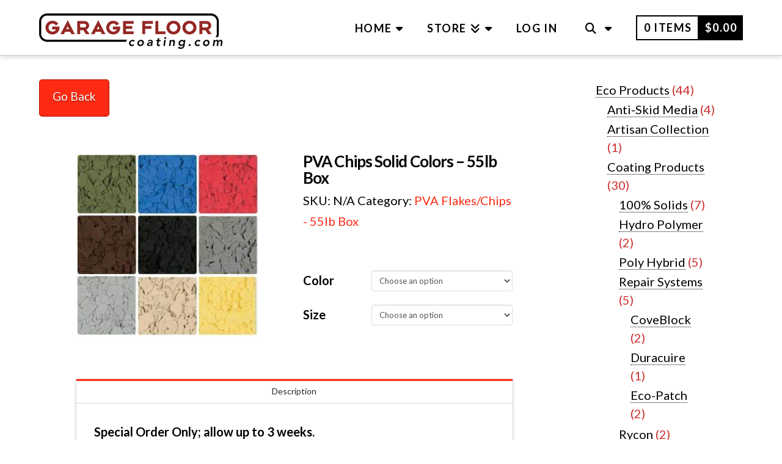

--- FILE ---
content_type: text/html; charset=UTF-8
request_url: https://order.garagefloorcoating.com/product/pva-chips-55lb-box/
body_size: 26367
content:

<!DOCTYPE html>
<html class="no-js" lang="en-US">
<head>
<meta charset="UTF-8">
<meta name="viewport" content="width=device-width, initial-scale=1.0">
<link rel="pingback" href="https://order.garagefloorcoating.com/xmlrpc.php">
<meta name='robots' content='noindex, nofollow' />

	<!-- This site is optimized with the Yoast SEO plugin v26.7 - https://yoast.com/wordpress/plugins/seo/ -->
	<title>PVA Chips Solid Colors - 55lb Box - Dealer &amp; Zee Store</title>
	<meta property="og:locale" content="en_US" />
	<meta property="og:type" content="article" />
	<meta property="og:title" content="PVA Chips Solid Colors - 55lb Box - Dealer &amp; Zee Store" />
	<meta property="og:description" content="Special Order Only; allow up to 3 weeks. Polyvinyl acetate ... Read More" />
	<meta property="og:url" content="https://order.garagefloorcoating.com/product/pva-chips-55lb-box/" />
	<meta property="og:site_name" content="Dealer &amp; Zee Store" />
	<meta property="article:modified_time" content="2023-04-18T15:06:12+00:00" />
	<meta property="og:image" content="https://order.garagefloorcoating.com/wp-content/uploads/2015/11/solids-chips.jpg" />
	<meta property="og:image:width" content="300" />
	<meta property="og:image:height" content="300" />
	<meta property="og:image:type" content="image/jpeg" />
	<meta name="twitter:label1" content="Est. reading time" />
	<meta name="twitter:data1" content="1 minute" />
	<script type="application/ld+json" class="yoast-schema-graph">{"@context":"https://schema.org","@graph":[{"@type":"WebPage","@id":"https://order.garagefloorcoating.com/product/pva-chips-55lb-box/","url":"https://order.garagefloorcoating.com/product/pva-chips-55lb-box/","name":"PVA Chips Solid Colors - 55lb Box - Dealer &amp; Zee Store","isPartOf":{"@id":"https://order.garagefloorcoating.com/#website"},"primaryImageOfPage":{"@id":"https://order.garagefloorcoating.com/product/pva-chips-55lb-box/#primaryimage"},"image":{"@id":"https://order.garagefloorcoating.com/product/pva-chips-55lb-box/#primaryimage"},"thumbnailUrl":"https://order.garagefloorcoating.com/wp-content/uploads/2015/11/solids-chips.jpg","datePublished":"2015-11-25T20:28:59+00:00","dateModified":"2023-04-18T15:06:12+00:00","breadcrumb":{"@id":"https://order.garagefloorcoating.com/product/pva-chips-55lb-box/#breadcrumb"},"inLanguage":"en-US","potentialAction":[{"@type":"ReadAction","target":["https://order.garagefloorcoating.com/product/pva-chips-55lb-box/"]}]},{"@type":"ImageObject","inLanguage":"en-US","@id":"https://order.garagefloorcoating.com/product/pva-chips-55lb-box/#primaryimage","url":"https://order.garagefloorcoating.com/wp-content/uploads/2015/11/solids-chips.jpg","contentUrl":"https://order.garagefloorcoating.com/wp-content/uploads/2015/11/solids-chips.jpg","width":300,"height":300},{"@type":"BreadcrumbList","@id":"https://order.garagefloorcoating.com/product/pva-chips-55lb-box/#breadcrumb","itemListElement":[{"@type":"ListItem","position":1,"name":"Home","item":"https://order.garagefloorcoating.com/"},{"@type":"ListItem","position":2,"name":"Store","item":"https://order.garagefloorcoating.com/store/"},{"@type":"ListItem","position":3,"name":"PVA Chips Solid Colors &#8211; 55lb Box"}]},{"@type":"WebSite","@id":"https://order.garagefloorcoating.com/#website","url":"https://order.garagefloorcoating.com/","name":"Dealer &amp; Zee Store","description":"","potentialAction":[{"@type":"SearchAction","target":{"@type":"EntryPoint","urlTemplate":"https://order.garagefloorcoating.com/?s={search_term_string}"},"query-input":{"@type":"PropertyValueSpecification","valueRequired":true,"valueName":"search_term_string"}}],"inLanguage":"en-US"}]}</script>
	<!-- / Yoast SEO plugin. -->


<link rel="alternate" type="application/rss+xml" title="Dealer &amp; Zee Store &raquo; Feed" href="https://order.garagefloorcoating.com/feed/" />
<link rel="alternate" type="application/rss+xml" title="Dealer &amp; Zee Store &raquo; Comments Feed" href="https://order.garagefloorcoating.com/comments/feed/" />
<link rel="alternate" title="oEmbed (JSON)" type="application/json+oembed" href="https://order.garagefloorcoating.com/wp-json/oembed/1.0/embed?url=https%3A%2F%2Forder.garagefloorcoating.com%2Fproduct%2Fpva-chips-55lb-box%2F" />
<link rel="alternate" title="oEmbed (XML)" type="text/xml+oembed" href="https://order.garagefloorcoating.com/wp-json/oembed/1.0/embed?url=https%3A%2F%2Forder.garagefloorcoating.com%2Fproduct%2Fpva-chips-55lb-box%2F&#038;format=xml" />
<style id='wp-img-auto-sizes-contain-inline-css' type='text/css'>
img:is([sizes=auto i],[sizes^="auto," i]){contain-intrinsic-size:3000px 1500px}
/*# sourceURL=wp-img-auto-sizes-contain-inline-css */
</style>
<link rel='stylesheet' id='woosb-blocks-css' href='https://order.garagefloorcoating.com/wp-content/plugins/woo-product-bundle/assets/css/blocks.css?ver=8.4.2' type='text/css' media='all' />
<style id='wp-emoji-styles-inline-css' type='text/css'>

	img.wp-smiley, img.emoji {
		display: inline !important;
		border: none !important;
		box-shadow: none !important;
		height: 1em !important;
		width: 1em !important;
		margin: 0 0.07em !important;
		vertical-align: -0.1em !important;
		background: none !important;
		padding: 0 !important;
	}
/*# sourceURL=wp-emoji-styles-inline-css */
</style>
<style id='wp-block-library-inline-css' type='text/css'>
:root{
  --wp-block-synced-color:#7a00df;
  --wp-block-synced-color--rgb:122, 0, 223;
  --wp-bound-block-color:var(--wp-block-synced-color);
  --wp-editor-canvas-background:#ddd;
  --wp-admin-theme-color:#007cba;
  --wp-admin-theme-color--rgb:0, 124, 186;
  --wp-admin-theme-color-darker-10:#006ba1;
  --wp-admin-theme-color-darker-10--rgb:0, 107, 160.5;
  --wp-admin-theme-color-darker-20:#005a87;
  --wp-admin-theme-color-darker-20--rgb:0, 90, 135;
  --wp-admin-border-width-focus:2px;
}
@media (min-resolution:192dpi){
  :root{
    --wp-admin-border-width-focus:1.5px;
  }
}
.wp-element-button{
  cursor:pointer;
}

:root .has-very-light-gray-background-color{
  background-color:#eee;
}
:root .has-very-dark-gray-background-color{
  background-color:#313131;
}
:root .has-very-light-gray-color{
  color:#eee;
}
:root .has-very-dark-gray-color{
  color:#313131;
}
:root .has-vivid-green-cyan-to-vivid-cyan-blue-gradient-background{
  background:linear-gradient(135deg, #00d084, #0693e3);
}
:root .has-purple-crush-gradient-background{
  background:linear-gradient(135deg, #34e2e4, #4721fb 50%, #ab1dfe);
}
:root .has-hazy-dawn-gradient-background{
  background:linear-gradient(135deg, #faaca8, #dad0ec);
}
:root .has-subdued-olive-gradient-background{
  background:linear-gradient(135deg, #fafae1, #67a671);
}
:root .has-atomic-cream-gradient-background{
  background:linear-gradient(135deg, #fdd79a, #004a59);
}
:root .has-nightshade-gradient-background{
  background:linear-gradient(135deg, #330968, #31cdcf);
}
:root .has-midnight-gradient-background{
  background:linear-gradient(135deg, #020381, #2874fc);
}
:root{
  --wp--preset--font-size--normal:16px;
  --wp--preset--font-size--huge:42px;
}

.has-regular-font-size{
  font-size:1em;
}

.has-larger-font-size{
  font-size:2.625em;
}

.has-normal-font-size{
  font-size:var(--wp--preset--font-size--normal);
}

.has-huge-font-size{
  font-size:var(--wp--preset--font-size--huge);
}

.has-text-align-center{
  text-align:center;
}

.has-text-align-left{
  text-align:left;
}

.has-text-align-right{
  text-align:right;
}

.has-fit-text{
  white-space:nowrap !important;
}

#end-resizable-editor-section{
  display:none;
}

.aligncenter{
  clear:both;
}

.items-justified-left{
  justify-content:flex-start;
}

.items-justified-center{
  justify-content:center;
}

.items-justified-right{
  justify-content:flex-end;
}

.items-justified-space-between{
  justify-content:space-between;
}

.screen-reader-text{
  border:0;
  clip-path:inset(50%);
  height:1px;
  margin:-1px;
  overflow:hidden;
  padding:0;
  position:absolute;
  width:1px;
  word-wrap:normal !important;
}

.screen-reader-text:focus{
  background-color:#ddd;
  clip-path:none;
  color:#444;
  display:block;
  font-size:1em;
  height:auto;
  left:5px;
  line-height:normal;
  padding:15px 23px 14px;
  text-decoration:none;
  top:5px;
  width:auto;
  z-index:100000;
}
html :where(.has-border-color){
  border-style:solid;
}

html :where([style*=border-top-color]){
  border-top-style:solid;
}

html :where([style*=border-right-color]){
  border-right-style:solid;
}

html :where([style*=border-bottom-color]){
  border-bottom-style:solid;
}

html :where([style*=border-left-color]){
  border-left-style:solid;
}

html :where([style*=border-width]){
  border-style:solid;
}

html :where([style*=border-top-width]){
  border-top-style:solid;
}

html :where([style*=border-right-width]){
  border-right-style:solid;
}

html :where([style*=border-bottom-width]){
  border-bottom-style:solid;
}

html :where([style*=border-left-width]){
  border-left-style:solid;
}
html :where(img[class*=wp-image-]){
  height:auto;
  max-width:100%;
}
:where(figure){
  margin:0 0 1em;
}

html :where(.is-position-sticky){
  --wp-admin--admin-bar--position-offset:var(--wp-admin--admin-bar--height, 0px);
}

@media screen and (max-width:600px){
  html :where(.is-position-sticky){
    --wp-admin--admin-bar--position-offset:0px;
  }
}

/*# sourceURL=wp-block-library-inline-css */
</style><link rel='stylesheet' id='wc-blocks-style-css' href='https://order.garagefloorcoating.com/wp-content/plugins/woocommerce/assets/client/blocks/wc-blocks.css?ver=1766435064' type='text/css' media='all' />
<link rel='stylesheet' id='wc-blocks-style-product-categories-css' href='https://order.garagefloorcoating.com/wp-content/plugins/woocommerce/assets/client/blocks/product-categories.css?ver=1766435064' type='text/css' media='all' />
<style id='global-styles-inline-css' type='text/css'>
:root{--wp--preset--aspect-ratio--square: 1;--wp--preset--aspect-ratio--4-3: 4/3;--wp--preset--aspect-ratio--3-4: 3/4;--wp--preset--aspect-ratio--3-2: 3/2;--wp--preset--aspect-ratio--2-3: 2/3;--wp--preset--aspect-ratio--16-9: 16/9;--wp--preset--aspect-ratio--9-16: 9/16;--wp--preset--color--black: #000000;--wp--preset--color--cyan-bluish-gray: #abb8c3;--wp--preset--color--white: #ffffff;--wp--preset--color--pale-pink: #f78da7;--wp--preset--color--vivid-red: #cf2e2e;--wp--preset--color--luminous-vivid-orange: #ff6900;--wp--preset--color--luminous-vivid-amber: #fcb900;--wp--preset--color--light-green-cyan: #7bdcb5;--wp--preset--color--vivid-green-cyan: #00d084;--wp--preset--color--pale-cyan-blue: #8ed1fc;--wp--preset--color--vivid-cyan-blue: #0693e3;--wp--preset--color--vivid-purple: #9b51e0;--wp--preset--gradient--vivid-cyan-blue-to-vivid-purple: linear-gradient(135deg,rgb(6,147,227) 0%,rgb(155,81,224) 100%);--wp--preset--gradient--light-green-cyan-to-vivid-green-cyan: linear-gradient(135deg,rgb(122,220,180) 0%,rgb(0,208,130) 100%);--wp--preset--gradient--luminous-vivid-amber-to-luminous-vivid-orange: linear-gradient(135deg,rgb(252,185,0) 0%,rgb(255,105,0) 100%);--wp--preset--gradient--luminous-vivid-orange-to-vivid-red: linear-gradient(135deg,rgb(255,105,0) 0%,rgb(207,46,46) 100%);--wp--preset--gradient--very-light-gray-to-cyan-bluish-gray: linear-gradient(135deg,rgb(238,238,238) 0%,rgb(169,184,195) 100%);--wp--preset--gradient--cool-to-warm-spectrum: linear-gradient(135deg,rgb(74,234,220) 0%,rgb(151,120,209) 20%,rgb(207,42,186) 40%,rgb(238,44,130) 60%,rgb(251,105,98) 80%,rgb(254,248,76) 100%);--wp--preset--gradient--blush-light-purple: linear-gradient(135deg,rgb(255,206,236) 0%,rgb(152,150,240) 100%);--wp--preset--gradient--blush-bordeaux: linear-gradient(135deg,rgb(254,205,165) 0%,rgb(254,45,45) 50%,rgb(107,0,62) 100%);--wp--preset--gradient--luminous-dusk: linear-gradient(135deg,rgb(255,203,112) 0%,rgb(199,81,192) 50%,rgb(65,88,208) 100%);--wp--preset--gradient--pale-ocean: linear-gradient(135deg,rgb(255,245,203) 0%,rgb(182,227,212) 50%,rgb(51,167,181) 100%);--wp--preset--gradient--electric-grass: linear-gradient(135deg,rgb(202,248,128) 0%,rgb(113,206,126) 100%);--wp--preset--gradient--midnight: linear-gradient(135deg,rgb(2,3,129) 0%,rgb(40,116,252) 100%);--wp--preset--font-size--small: 13px;--wp--preset--font-size--medium: 20px;--wp--preset--font-size--large: 36px;--wp--preset--font-size--x-large: 42px;--wp--preset--spacing--20: 0.44rem;--wp--preset--spacing--30: 0.67rem;--wp--preset--spacing--40: 1rem;--wp--preset--spacing--50: 1.5rem;--wp--preset--spacing--60: 2.25rem;--wp--preset--spacing--70: 3.38rem;--wp--preset--spacing--80: 5.06rem;--wp--preset--shadow--natural: 6px 6px 9px rgba(0, 0, 0, 0.2);--wp--preset--shadow--deep: 12px 12px 50px rgba(0, 0, 0, 0.4);--wp--preset--shadow--sharp: 6px 6px 0px rgba(0, 0, 0, 0.2);--wp--preset--shadow--outlined: 6px 6px 0px -3px rgb(255, 255, 255), 6px 6px rgb(0, 0, 0);--wp--preset--shadow--crisp: 6px 6px 0px rgb(0, 0, 0);}:where(.is-layout-flex){gap: 0.5em;}:where(.is-layout-grid){gap: 0.5em;}body .is-layout-flex{display: flex;}.is-layout-flex{flex-wrap: wrap;align-items: center;}.is-layout-flex > :is(*, div){margin: 0;}body .is-layout-grid{display: grid;}.is-layout-grid > :is(*, div){margin: 0;}:where(.wp-block-columns.is-layout-flex){gap: 2em;}:where(.wp-block-columns.is-layout-grid){gap: 2em;}:where(.wp-block-post-template.is-layout-flex){gap: 1.25em;}:where(.wp-block-post-template.is-layout-grid){gap: 1.25em;}.has-black-color{color: var(--wp--preset--color--black) !important;}.has-cyan-bluish-gray-color{color: var(--wp--preset--color--cyan-bluish-gray) !important;}.has-white-color{color: var(--wp--preset--color--white) !important;}.has-pale-pink-color{color: var(--wp--preset--color--pale-pink) !important;}.has-vivid-red-color{color: var(--wp--preset--color--vivid-red) !important;}.has-luminous-vivid-orange-color{color: var(--wp--preset--color--luminous-vivid-orange) !important;}.has-luminous-vivid-amber-color{color: var(--wp--preset--color--luminous-vivid-amber) !important;}.has-light-green-cyan-color{color: var(--wp--preset--color--light-green-cyan) !important;}.has-vivid-green-cyan-color{color: var(--wp--preset--color--vivid-green-cyan) !important;}.has-pale-cyan-blue-color{color: var(--wp--preset--color--pale-cyan-blue) !important;}.has-vivid-cyan-blue-color{color: var(--wp--preset--color--vivid-cyan-blue) !important;}.has-vivid-purple-color{color: var(--wp--preset--color--vivid-purple) !important;}.has-black-background-color{background-color: var(--wp--preset--color--black) !important;}.has-cyan-bluish-gray-background-color{background-color: var(--wp--preset--color--cyan-bluish-gray) !important;}.has-white-background-color{background-color: var(--wp--preset--color--white) !important;}.has-pale-pink-background-color{background-color: var(--wp--preset--color--pale-pink) !important;}.has-vivid-red-background-color{background-color: var(--wp--preset--color--vivid-red) !important;}.has-luminous-vivid-orange-background-color{background-color: var(--wp--preset--color--luminous-vivid-orange) !important;}.has-luminous-vivid-amber-background-color{background-color: var(--wp--preset--color--luminous-vivid-amber) !important;}.has-light-green-cyan-background-color{background-color: var(--wp--preset--color--light-green-cyan) !important;}.has-vivid-green-cyan-background-color{background-color: var(--wp--preset--color--vivid-green-cyan) !important;}.has-pale-cyan-blue-background-color{background-color: var(--wp--preset--color--pale-cyan-blue) !important;}.has-vivid-cyan-blue-background-color{background-color: var(--wp--preset--color--vivid-cyan-blue) !important;}.has-vivid-purple-background-color{background-color: var(--wp--preset--color--vivid-purple) !important;}.has-black-border-color{border-color: var(--wp--preset--color--black) !important;}.has-cyan-bluish-gray-border-color{border-color: var(--wp--preset--color--cyan-bluish-gray) !important;}.has-white-border-color{border-color: var(--wp--preset--color--white) !important;}.has-pale-pink-border-color{border-color: var(--wp--preset--color--pale-pink) !important;}.has-vivid-red-border-color{border-color: var(--wp--preset--color--vivid-red) !important;}.has-luminous-vivid-orange-border-color{border-color: var(--wp--preset--color--luminous-vivid-orange) !important;}.has-luminous-vivid-amber-border-color{border-color: var(--wp--preset--color--luminous-vivid-amber) !important;}.has-light-green-cyan-border-color{border-color: var(--wp--preset--color--light-green-cyan) !important;}.has-vivid-green-cyan-border-color{border-color: var(--wp--preset--color--vivid-green-cyan) !important;}.has-pale-cyan-blue-border-color{border-color: var(--wp--preset--color--pale-cyan-blue) !important;}.has-vivid-cyan-blue-border-color{border-color: var(--wp--preset--color--vivid-cyan-blue) !important;}.has-vivid-purple-border-color{border-color: var(--wp--preset--color--vivid-purple) !important;}.has-vivid-cyan-blue-to-vivid-purple-gradient-background{background: var(--wp--preset--gradient--vivid-cyan-blue-to-vivid-purple) !important;}.has-light-green-cyan-to-vivid-green-cyan-gradient-background{background: var(--wp--preset--gradient--light-green-cyan-to-vivid-green-cyan) !important;}.has-luminous-vivid-amber-to-luminous-vivid-orange-gradient-background{background: var(--wp--preset--gradient--luminous-vivid-amber-to-luminous-vivid-orange) !important;}.has-luminous-vivid-orange-to-vivid-red-gradient-background{background: var(--wp--preset--gradient--luminous-vivid-orange-to-vivid-red) !important;}.has-very-light-gray-to-cyan-bluish-gray-gradient-background{background: var(--wp--preset--gradient--very-light-gray-to-cyan-bluish-gray) !important;}.has-cool-to-warm-spectrum-gradient-background{background: var(--wp--preset--gradient--cool-to-warm-spectrum) !important;}.has-blush-light-purple-gradient-background{background: var(--wp--preset--gradient--blush-light-purple) !important;}.has-blush-bordeaux-gradient-background{background: var(--wp--preset--gradient--blush-bordeaux) !important;}.has-luminous-dusk-gradient-background{background: var(--wp--preset--gradient--luminous-dusk) !important;}.has-pale-ocean-gradient-background{background: var(--wp--preset--gradient--pale-ocean) !important;}.has-electric-grass-gradient-background{background: var(--wp--preset--gradient--electric-grass) !important;}.has-midnight-gradient-background{background: var(--wp--preset--gradient--midnight) !important;}.has-small-font-size{font-size: var(--wp--preset--font-size--small) !important;}.has-medium-font-size{font-size: var(--wp--preset--font-size--medium) !important;}.has-large-font-size{font-size: var(--wp--preset--font-size--large) !important;}.has-x-large-font-size{font-size: var(--wp--preset--font-size--x-large) !important;}
/*# sourceURL=global-styles-inline-css */
</style>
<style id='core-block-supports-inline-css' type='text/css'>
/**
 * Core styles: block-supports
 */

/*# sourceURL=core-block-supports-inline-css */
</style>

<style id='classic-theme-styles-inline-css' type='text/css'>
/**
 * These rules are needed for backwards compatibility.
 * They should match the button element rules in the base theme.json file.
 */
.wp-block-button__link {
	color: #ffffff;
	background-color: #32373c;
	border-radius: 9999px; /* 100% causes an oval, but any explicit but really high value retains the pill shape. */

	/* This needs a low specificity so it won't override the rules from the button element if defined in theme.json. */
	box-shadow: none;
	text-decoration: none;

	/* The extra 2px are added to size solids the same as the outline versions.*/
	padding: calc(0.667em + 2px) calc(1.333em + 2px);

	font-size: 1.125em;
}

.wp-block-file__button {
	background: #32373c;
	color: #ffffff;
	text-decoration: none;
}

/*# sourceURL=/wp-includes/css/classic-themes.css */
</style>
<link rel='stylesheet' id='woocommerce-smallscreen-css' href='https://order.garagefloorcoating.com/wp-content/plugins/woocommerce/assets/css/woocommerce-smallscreen.css?ver=10.4.3' type='text/css' media='only screen and (max-width: 768px)' />
<style id='woocommerce-inline-inline-css' type='text/css'>
.woocommerce form .form-row .required { visibility: visible; }
/*# sourceURL=woocommerce-inline-inline-css */
</style>
<link rel='stylesheet' id='dashicons-css' href='https://order.garagefloorcoating.com/wp-includes/css/dashicons.css?ver=6.9' type='text/css' media='all' />
<style id='dashicons-inline-css' type='text/css'>
[data-font="Dashicons"]:before {font-family: 'Dashicons' !important;content: attr(data-icon) !important;speak: none !important;font-weight: normal !important;font-variant: normal !important;text-transform: none !important;line-height: 1 !important;font-style: normal !important;-webkit-font-smoothing: antialiased !important;-moz-osx-font-smoothing: grayscale !important;}
/*# sourceURL=dashicons-inline-css */
</style>
<link rel='stylesheet' id='woocommerce-addons-css-css' href='https://order.garagefloorcoating.com/wp-content/plugins/woocommerce-product-addons/assets/css/frontend/frontend.css?ver=8.1.2' type='text/css' media='all' />
<link rel='stylesheet' id='ywcrbp_product_frontend_style-css' href='https://order.garagefloorcoating.com/wp-content/plugins/yith-woocommerce-role-based-prices-premium/assets/css/ywcrbp_product_frontend.css?ver=2.12.0' type='text/css' media='all' />
<style id='ywcrbp_product_frontend_style-inline-css' type='text/css'>
.ywcrbp-role-price-rule .role-price .discount-badge,
				.ywcrbp-role-prices-table .ywcrbp-role-prices-table__price_badge .discount-badge {
					background-color: #dcdcdc;
					color: #cca409;
				}
/*# sourceURL=ywcrbp_product_frontend_style-inline-css */
</style>
<link rel='stylesheet' id='woosb-frontend-css' href='https://order.garagefloorcoating.com/wp-content/plugins/woo-product-bundle/assets/css/frontend.css?ver=8.4.2' type='text/css' media='all' />
<link rel='stylesheet' id='x-stack-css' href='https://order.garagefloorcoating.com/wp-content/themes/pro/framework/dist/css/site/stacks/integrity-light.css?ver=6.7.11' type='text/css' media='all' />
<link rel='stylesheet' id='x-woocommerce-css' href='https://order.garagefloorcoating.com/wp-content/themes/pro/framework/dist/css/site/woocommerce/integrity-light.css?ver=6.7.11' type='text/css' media='all' />
<link rel='stylesheet' id='x-child-css' href='https://order.garagefloorcoating.com/wp-content/themes/pro-child/style.css?ver=6.7.11' type='text/css' media='all' />
<link rel='stylesheet' id='fancybox-css' href='https://order.garagefloorcoating.com/wp-content/plugins/easy-fancybox/fancybox/1.5.4/jquery.fancybox.css?ver=1768856292' type='text/css' media='screen' />
<style id='fancybox-inline-css' type='text/css'>
#fancybox-outer{background:#ffffff}#fancybox-content{background:#ffffff;border-color:#ffffff;color:#000000;}#fancybox-title,#fancybox-title-float-main{color:#fff}
/*# sourceURL=fancybox-inline-css */
</style>
<style id='cs-inline-css' type='text/css'>
@media (min-width:1200px){.x-hide-xl{display:none !important;}}@media (min-width:979px) and (max-width:1199px){.x-hide-lg{display:none !important;}}@media (min-width:767px) and (max-width:978px){.x-hide-md{display:none !important;}}@media (min-width:480px) and (max-width:766px){.x-hide-sm{display:none !important;}}@media (max-width:479px){.x-hide-xs{display:none !important;}} a,h1 a:hover,h2 a:hover,h3 a:hover,h4 a:hover,h5 a:hover,h6 a:hover,.x-breadcrumb-wrap a:hover,.widget ul li a:hover,.widget ol li a:hover,.widget.widget_text ul li a,.widget.widget_text ol li a,.widget_nav_menu .current-menu-item > a,.x-accordion-heading .x-accordion-toggle:hover,.x-comment-author a:hover,.x-comment-time:hover,.x-recent-posts a:hover .h-recent-posts{color:#ff2a13;}a:hover,.widget.widget_text ul li a:hover,.widget.widget_text ol li a:hover,.x-twitter-widget ul li a:hover{color:#d80f0f;}.woocommerce .price > .amount,.woocommerce .price > ins > .amount,.woocommerce .star-rating:before,.woocommerce .star-rating span:before,.woocommerce li.product .entry-header h3 a:hover{color:#ff2a13;}.rev_slider_wrapper,a.x-img-thumbnail:hover,.x-slider-container.below,.page-template-template-blank-3-php .x-slider-container.above,.page-template-template-blank-6-php .x-slider-container.above{border-color:#ff2a13;}.entry-thumb:before,.x-pagination span.current,.woocommerce-pagination span[aria-current],.flex-direction-nav a,.flex-control-nav a:hover,.flex-control-nav a.flex-active,.mejs-time-current,.x-dropcap,.x-skill-bar .bar,.x-pricing-column.featured h2,.h-comments-title small,.x-entry-share .x-share:hover,.x-highlight,.x-recent-posts .x-recent-posts-img:after{background-color:#ff2a13;}.woocommerce .onsale,.widget_price_filter .ui-slider .ui-slider-range{background-color:#ff2a13;}.x-nav-tabs > .active > a,.x-nav-tabs > .active > a:hover{box-shadow:inset 0 3px 0 0 #ff2a13;}.x-main{width:calc(75% - 2.463055%);}.x-sidebar{width:calc(100% - 2.463055% - 75%);}.x-comment-author,.x-comment-time,.comment-form-author label,.comment-form-email label,.comment-form-url label,.comment-form-rating label,.comment-form-comment label,.widget_calendar #wp-calendar caption,.widget.widget_rss li .rsswidget{font-family:"Lato",sans-serif;font-weight:700;}.p-landmark-sub,.p-meta,input,button,select,textarea{font-family:"Lato",sans-serif;}.widget ul li a,.widget ol li a,.x-comment-time{color:rgb(0,0,0);}.woocommerce .price > .from,.woocommerce .price > del,.woocommerce p.stars span a:after{color:rgb(0,0,0);}.widget_text ol li a,.widget_text ul li a{color:#ff2a13;}.widget_text ol li a:hover,.widget_text ul li a:hover{color:#d80f0f;}.comment-form-author label,.comment-form-email label,.comment-form-url label,.comment-form-rating label,.comment-form-comment label,.widget_calendar #wp-calendar th,.p-landmark-sub strong,.widget_tag_cloud .tagcloud a:hover,.widget_tag_cloud .tagcloud a:active,.entry-footer a:hover,.entry-footer a:active,.x-breadcrumbs .current,.x-comment-author,.x-comment-author a{color:rgb(0,0,0);}.widget_calendar #wp-calendar th{border-color:rgb(0,0,0);}.h-feature-headline span i{background-color:rgb(0,0,0);}@media (max-width:978.98px){}html{font-size:16px;}@media (min-width:479px){html{font-size:17px;}}@media (min-width:766px){html{font-size:18px;}}@media (min-width:978px){html{font-size:19px;}}@media (min-width:1199px){html{font-size:20px;}}body{font-style:normal;font-weight:400;color:rgb(0,0,0);background:#ffffff;}.w-b{font-weight:400 !important;}h1,h2,h3,h4,h5,h6,.h1,.h2,.h3,.h4,.h5,.h6,.x-text-headline{font-family:"Lato",sans-serif;font-style:normal;font-weight:700;}h1,.h1{letter-spacing:-0.035em;}h2,.h2{letter-spacing:-0.035em;}h3,.h3{letter-spacing:-0.035em;}h4,.h4{letter-spacing:-0.035em;}h5,.h5{letter-spacing:-0.035em;}h6,.h6{letter-spacing:-0.035em;}.w-h{font-weight:700 !important;}.x-container.width{width:90%;}.x-container.max{max-width:2500px;}.x-bar-content.x-container.width{flex-basis:90%;}.x-main.full{float:none;clear:both;display:block;width:auto;}@media (max-width:978.98px){.x-main.full,.x-main.left,.x-main.right,.x-sidebar.left,.x-sidebar.right{float:none;display:block;width:auto !important;}}.entry-header,.entry-content{font-size:1rem;}body,input,button,select,textarea{font-family:"Lato",sans-serif;}h1,h2,h3,h4,h5,h6,.h1,.h2,.h3,.h4,.h5,.h6,h1 a,h2 a,h3 a,h4 a,h5 a,h6 a,.h1 a,.h2 a,.h3 a,.h4 a,.h5 a,.h6 a,blockquote{color:rgb(0,0,0);}.cfc-h-tx{color:rgb(0,0,0) !important;}.cfc-h-bd{border-color:rgb(0,0,0) !important;}.cfc-h-bg{background-color:rgb(0,0,0) !important;}.cfc-b-tx{color:rgb(0,0,0) !important;}.cfc-b-bd{border-color:rgb(0,0,0) !important;}.cfc-b-bg{background-color:rgb(0,0,0) !important;}.x-btn,.button,[type="submit"]{color:#ffffff;border-color:#ac1100;background-color:#ff2a13;text-shadow:0 0.075em 0.075em rgba(0,0,0,0.5);border-radius:0.25em;padding:0.579em 1.105em 0.842em;font-size:19px;}.x-btn:hover,.button:hover,[type="submit"]:hover{color:#ffffff;border-color:#600900;background-color:#ef2201;text-shadow:0 0.075em 0.075em rgba(0,0,0,0.5);}.x-btn.x-btn-real,.x-btn.x-btn-real:hover{margin-bottom:0.25em;text-shadow:0 0.075em 0.075em rgba(0,0,0,0.65);}.x-btn.x-btn-real{box-shadow:0 0.25em 0 0 #a71000,0 4px 9px rgba(0,0,0,0.75);}.x-btn.x-btn-real:hover{box-shadow:0 0.25em 0 0 #a71000,0 4px 9px rgba(0,0,0,0.75);}.x-btn.x-btn-flat,.x-btn.x-btn-flat:hover{margin-bottom:0;text-shadow:0 0.075em 0.075em rgba(0,0,0,0.65);box-shadow:none;}.x-btn.x-btn-transparent,.x-btn.x-btn-transparent:hover{margin-bottom:0;border-width:3px;text-shadow:none;text-transform:uppercase;background-color:transparent;box-shadow:none;}.x-cart-notification-icon.loading{color:#545454;}.x-cart-notification:before{background-color:#000000;}.x-cart-notification-icon.added{color:#ffffff;}.x-cart-notification.added:before{background-color:#46a546;}.woocommerce-MyAccount-navigation-link a{color:rgb(0,0,0);}.woocommerce-MyAccount-navigation-link a:hover,.woocommerce-MyAccount-navigation-link.is-active a{color:rgb(0,0,0);}.cart_item .product-remove a{color:rgb(0,0,0);}.cart_item .product-remove a:hover{color:rgb(0,0,0);}.cart_item .product-name a{color:rgb(0,0,0);}.cart_item .product-name a:hover{color:#ff2a13;}.woocommerce p.stars span a{background-color:#ff2a13;}body .gform_wrapper .gfield_required{color:#ff2a13;}body .gform_wrapper h2.gsection_title,body .gform_wrapper h3.gform_title,body .gform_wrapper .top_label .gfield_label,body .gform_wrapper .left_label .gfield_label,body .gform_wrapper .right_label .gfield_label{font-weight:700;}body .gform_wrapper h2.gsection_title{letter-spacing:-0.035em!important;}body .gform_wrapper h3.gform_title{letter-spacing:-0.035em!important;}body .gform_wrapper .top_label .gfield_label,body .gform_wrapper .left_label .gfield_label,body .gform_wrapper .right_label .gfield_label{color:rgb(0,0,0);}body .gform_wrapper .validation_message{font-weight:400;}.x-topbar .p-info a:hover,.x-widgetbar .widget ul li a:hover{color:#ff2a13;}.x-topbar .p-info,.x-topbar .p-info a,.x-navbar .desktop .x-nav > li > a,.x-navbar .desktop .sub-menu a,.x-navbar .mobile .x-nav li > a,.x-breadcrumb-wrap a,.x-breadcrumbs .delimiter{color:rgb(0,0,0);}.x-navbar .desktop .x-nav > li > a:hover,.x-navbar .desktop .x-nav > .x-active > a,.x-navbar .desktop .x-nav > .current-menu-item > a,.x-navbar .desktop .sub-menu a:hover,.x-navbar .desktop .sub-menu .x-active > a,.x-navbar .desktop .sub-menu .current-menu-item > a,.x-navbar .desktop .x-nav .x-megamenu > .sub-menu > li > a,.x-navbar .mobile .x-nav li > a:hover,.x-navbar .mobile .x-nav .x-active > a,.x-navbar .mobile .x-nav .current-menu-item > a{color:rgb(255,0,0);}.x-navbar .desktop .x-nav > li > a:hover,.x-navbar .desktop .x-nav > .x-active > a,.x-navbar .desktop .x-nav > .current-menu-item > a{box-shadow:inset 0 4px 0 0 #ff2a13;}.x-navbar .desktop .x-nav > li > a{height:90px;padding-top:37px;}.x-navbar-fixed-top-active .x-navbar-wrap{margin-bottom:1px;}.x-navbar .desktop .x-nav > li ul{top:calc(90px - 15px);}@media (max-width:979px){.x-navbar-fixed-top-active .x-navbar-wrap{margin-bottom:0;}}body.x-navbar-fixed-top-active .x-navbar-wrap{height:90px;}.x-navbar-inner{min-height:90px;}.x-brand{margin-top:22px;font-family:"Lato",sans-serif;font-size:42px;font-style:normal;font-weight:700;letter-spacing:-0.035em;color:#272727;}.x-brand:hover,.x-brand:focus{color:#272727;}.x-brand img{width:calc(px / 2);}.x-navbar .x-nav-wrap .x-nav > li > a{font-family:"Lato",sans-serif;font-style:normal;font-weight:700;letter-spacing:0.085em;text-transform:uppercase;}.x-navbar .desktop .x-nav > li > a{font-size:18px;}.x-navbar .desktop .x-nav > li > a:not(.x-btn-navbar-woocommerce){padding-left:20px;padding-right:20px;}.x-navbar .desktop .x-nav > li > a > span{margin-right:-0.085em;}.x-btn-navbar{margin-top:20px;}.x-btn-navbar,.x-btn-navbar.collapsed{font-size:24px;}@media (max-width:979px){body.x-navbar-fixed-top-active .x-navbar-wrap{height:auto;}.x-widgetbar{left:0;right:0;}}.x-navbar .x-nav > li.x-menu-item-woocommerce > a .x-cart > span{padding-right:calc(0.625em - 0.085em);}.x-navbar-static-active .x-navbar .desktop .x-nav > li.x-menu-item-woocommerce > a,.x-navbar-fixed-top-active .x-navbar .desktop .x-nav > li.x-menu-item-woocommerce > a{padding-top:25px;}.x-navbar .x-nav > li.x-menu-item-woocommerce > a .x-cart{color:rgb(0,0,0);background-color:#ffffff;}.x-navbar .x-nav > li.x-menu-item-woocommerce > a:hover .x-cart{color:rgb(255,0,0);background-color:#ffffff;}.x-navbar .x-nav > li.x-menu-item-woocommerce > a .x-cart > span.outer{color:#ffffff;background-color:rgb(0,0,0);}.x-navbar .x-nav > li.x-menu-item-woocommerce > a:hover .x-cart > span.outer{color:#ffffff;background-color:rgb(255,0,0);}.x-navbar .desktop .x-nav > li.x-menu-item-woocommerce{margin-left:20px;}.bg .mejs-container,.x-video .mejs-container{position:unset !important;} @font-face{font-family:'FontAwesomePro';font-style:normal;font-weight:900;font-display:block;src:url('https://order.garagefloorcoating.com/wp-content/themes/pro/cornerstone/assets/fonts/fa-solid-900.woff2?ver=6.7.2') format('woff2'),url('https://order.garagefloorcoating.com/wp-content/themes/pro/cornerstone/assets/fonts/fa-solid-900.ttf?ver=6.7.2') format('truetype');}[data-x-fa-pro-icon]{font-family:"FontAwesomePro" !important;}[data-x-fa-pro-icon]:before{content:attr(data-x-fa-pro-icon);}[data-x-icon],[data-x-icon-o],[data-x-icon-l],[data-x-icon-s],[data-x-icon-b],[data-x-icon-sr],[data-x-icon-ss],[data-x-icon-sl],[data-x-fa-pro-icon],[class*="cs-fa-"]{display:inline-flex;font-style:normal;font-weight:400;text-decoration:inherit;text-rendering:auto;-webkit-font-smoothing:antialiased;-moz-osx-font-smoothing:grayscale;}[data-x-icon].left,[data-x-icon-o].left,[data-x-icon-l].left,[data-x-icon-s].left,[data-x-icon-b].left,[data-x-icon-sr].left,[data-x-icon-ss].left,[data-x-icon-sl].left,[data-x-fa-pro-icon].left,[class*="cs-fa-"].left{margin-right:0.5em;}[data-x-icon].right,[data-x-icon-o].right,[data-x-icon-l].right,[data-x-icon-s].right,[data-x-icon-b].right,[data-x-icon-sr].right,[data-x-icon-ss].right,[data-x-icon-sl].right,[data-x-fa-pro-icon].right,[class*="cs-fa-"].right{margin-left:0.5em;}[data-x-icon]:before,[data-x-icon-o]:before,[data-x-icon-l]:before,[data-x-icon-s]:before,[data-x-icon-b]:before,[data-x-icon-sr]:before,[data-x-icon-ss]:before,[data-x-icon-sl]:before,[data-x-fa-pro-icon]:before,[class*="cs-fa-"]:before{line-height:1;}@font-face{font-family:'FontAwesome';font-style:normal;font-weight:900;font-display:block;src:url('https://order.garagefloorcoating.com/wp-content/themes/pro/cornerstone/assets/fonts/fa-solid-900.woff2?ver=6.7.2') format('woff2'),url('https://order.garagefloorcoating.com/wp-content/themes/pro/cornerstone/assets/fonts/fa-solid-900.ttf?ver=6.7.2') format('truetype');}[data-x-icon],[data-x-icon-s],[data-x-icon][class*="cs-fa-"]{font-family:"FontAwesome" !important;font-weight:900;}[data-x-icon]:before,[data-x-icon][class*="cs-fa-"]:before{content:attr(data-x-icon);}[data-x-icon-s]:before{content:attr(data-x-icon-s);}@font-face{font-family:'FontAwesomeRegular';font-style:normal;font-weight:400;font-display:block;src:url('https://order.garagefloorcoating.com/wp-content/themes/pro/cornerstone/assets/fonts/fa-regular-400.woff2?ver=6.7.2') format('woff2'),url('https://order.garagefloorcoating.com/wp-content/themes/pro/cornerstone/assets/fonts/fa-regular-400.ttf?ver=6.7.2') format('truetype');}@font-face{font-family:'FontAwesomePro';font-style:normal;font-weight:400;font-display:block;src:url('https://order.garagefloorcoating.com/wp-content/themes/pro/cornerstone/assets/fonts/fa-regular-400.woff2?ver=6.7.2') format('woff2'),url('https://order.garagefloorcoating.com/wp-content/themes/pro/cornerstone/assets/fonts/fa-regular-400.ttf?ver=6.7.2') format('truetype');}[data-x-icon-o]{font-family:"FontAwesomeRegular" !important;}[data-x-icon-o]:before{content:attr(data-x-icon-o);}@font-face{font-family:'FontAwesomeLight';font-style:normal;font-weight:300;font-display:block;src:url('https://order.garagefloorcoating.com/wp-content/themes/pro/cornerstone/assets/fonts/fa-light-300.woff2?ver=6.7.2') format('woff2'),url('https://order.garagefloorcoating.com/wp-content/themes/pro/cornerstone/assets/fonts/fa-light-300.ttf?ver=6.7.2') format('truetype');}@font-face{font-family:'FontAwesomePro';font-style:normal;font-weight:300;font-display:block;src:url('https://order.garagefloorcoating.com/wp-content/themes/pro/cornerstone/assets/fonts/fa-light-300.woff2?ver=6.7.2') format('woff2'),url('https://order.garagefloorcoating.com/wp-content/themes/pro/cornerstone/assets/fonts/fa-light-300.ttf?ver=6.7.2') format('truetype');}[data-x-icon-l]{font-family:"FontAwesomeLight" !important;font-weight:300;}[data-x-icon-l]:before{content:attr(data-x-icon-l);}@font-face{font-family:'FontAwesomeBrands';font-style:normal;font-weight:normal;font-display:block;src:url('https://order.garagefloorcoating.com/wp-content/themes/pro/cornerstone/assets/fonts/fa-brands-400.woff2?ver=6.7.2') format('woff2'),url('https://order.garagefloorcoating.com/wp-content/themes/pro/cornerstone/assets/fonts/fa-brands-400.ttf?ver=6.7.2') format('truetype');}[data-x-icon-b]{font-family:"FontAwesomeBrands" !important;}[data-x-icon-b]:before{content:attr(data-x-icon-b);}.woocommerce .button.product_type_simple:before,.woocommerce .button.product_type_variable:before,.woocommerce .button.single_add_to_cart_button:before{font-family:"FontAwesome" !important;font-weight:900;}.widget.widget_rss li .rsswidget:before{content:"\f35d";padding-right:0.4em;font-family:"FontAwesome";}
/*# sourceURL=cs-inline-css */
</style>
<script type="text/template" id="tmpl-variation-template">
	<div class="woocommerce-variation-description">{{{ data.variation.variation_description }}}</div>
	<div class="woocommerce-variation-price">{{{ data.variation.price_html }}}</div>
	<div class="woocommerce-variation-availability">{{{ data.variation.availability_html }}}</div>
</script>
<script type="text/template" id="tmpl-unavailable-variation-template">
	<p role="alert">Sorry, this product is unavailable. Please choose a different combination.</p>
</script>
<script type="text/javascript" src="https://order.garagefloorcoating.com/wp-includes/js/jquery/jquery.js?ver=3.7.1" id="jquery-core-js"></script>
<script type="text/javascript" src="https://order.garagefloorcoating.com/wp-includes/js/jquery/jquery-migrate.js?ver=3.4.1" id="jquery-migrate-js"></script>
<script type="text/javascript" src="https://order.garagefloorcoating.com/wp-includes/js/underscore.min.js?ver=1.13.7" id="underscore-js"></script>
<script type="text/javascript" id="wp-util-js-extra">
/* <![CDATA[ */
var _wpUtilSettings = {"ajax":{"url":"/wp-admin/admin-ajax.php"}};
//# sourceURL=wp-util-js-extra
/* ]]> */
</script>
<script type="text/javascript" src="https://order.garagefloorcoating.com/wp-includes/js/wp-util.js?ver=6.9" id="wp-util-js"></script>
<script type="text/javascript" src="https://order.garagefloorcoating.com/wp-content/plugins/woocommerce/assets/js/jquery-blockui/jquery.blockUI.js?ver=2.7.0-wc.10.4.3" id="wc-jquery-blockui-js" data-wp-strategy="defer"></script>
<script type="text/javascript" src="https://order.garagefloorcoating.com/wp-content/plugins/woocommerce-incremental-product-quantities/assets/js/ipq_input_value_validation.js?ver=6.9" id="ipq_validation-js"></script>
<script type="text/javascript" id="wc-add-to-cart-js-extra">
/* <![CDATA[ */
var wc_add_to_cart_params = {"ajax_url":"/wp-admin/admin-ajax.php","wc_ajax_url":"/?wc-ajax=%%endpoint%%","i18n_view_cart":"View cart","cart_url":"https://order.garagefloorcoating.com/cart/","is_cart":"","cart_redirect_after_add":"no"};
//# sourceURL=wc-add-to-cart-js-extra
/* ]]> */
</script>
<script type="text/javascript" src="https://order.garagefloorcoating.com/wp-content/plugins/woocommerce/assets/js/frontend/add-to-cart.js?ver=10.4.3" id="wc-add-to-cart-js" data-wp-strategy="defer"></script>
<script type="text/javascript" src="https://order.garagefloorcoating.com/wp-content/plugins/woocommerce/assets/js/zoom/jquery.zoom.js?ver=1.7.21-wc.10.4.3" id="wc-zoom-js" defer="defer" data-wp-strategy="defer"></script>
<script type="text/javascript" src="https://order.garagefloorcoating.com/wp-content/plugins/woocommerce/assets/js/flexslider/jquery.flexslider.js?ver=2.7.2-wc.10.4.3" id="wc-flexslider-js" defer="defer" data-wp-strategy="defer"></script>
<script type="text/javascript" id="wc-single-product-js-extra">
/* <![CDATA[ */
var wc_single_product_params = {"i18n_required_rating_text":"Please select a rating","i18n_rating_options":["1 of 5 stars","2 of 5 stars","3 of 5 stars","4 of 5 stars","5 of 5 stars"],"i18n_product_gallery_trigger_text":"View full-screen image gallery","review_rating_required":"yes","flexslider":{"rtl":false,"animation":"slide","smoothHeight":true,"directionNav":false,"controlNav":"thumbnails","slideshow":false,"animationSpeed":500,"animationLoop":false,"allowOneSlide":false},"zoom_enabled":"1","zoom_options":[],"photoswipe_enabled":"","photoswipe_options":{"shareEl":false,"closeOnScroll":false,"history":false,"hideAnimationDuration":0,"showAnimationDuration":0},"flexslider_enabled":"1"};
//# sourceURL=wc-single-product-js-extra
/* ]]> */
</script>
<script type="text/javascript" src="https://order.garagefloorcoating.com/wp-content/plugins/woocommerce/assets/js/frontend/single-product.js?ver=10.4.3" id="wc-single-product-js" defer="defer" data-wp-strategy="defer"></script>
<script type="text/javascript" src="https://order.garagefloorcoating.com/wp-content/plugins/woocommerce/assets/js/js-cookie/js.cookie.js?ver=2.1.4-wc.10.4.3" id="wc-js-cookie-js" defer="defer" data-wp-strategy="defer"></script>
<script type="text/javascript" id="woocommerce-js-extra">
/* <![CDATA[ */
var woocommerce_params = {"ajax_url":"/wp-admin/admin-ajax.php","wc_ajax_url":"/?wc-ajax=%%endpoint%%","i18n_password_show":"Show password","i18n_password_hide":"Hide password"};
//# sourceURL=woocommerce-js-extra
/* ]]> */
</script>
<script type="text/javascript" src="https://order.garagefloorcoating.com/wp-content/plugins/woocommerce/assets/js/frontend/woocommerce.js?ver=10.4.3" id="woocommerce-js" defer="defer" data-wp-strategy="defer"></script>
<script type="text/javascript" src="https://order.garagefloorcoating.com/wp-content/plugins/woocommerce/assets/js/dompurify/purify.js?ver=10.4.3" id="wc-dompurify-js" defer="defer" data-wp-strategy="defer"></script>
<script type="text/javascript" src="https://order.garagefloorcoating.com/wp-content/plugins/js_composer/assets/js/vendors/woocommerce-add-to-cart.js?ver=8.7.2" id="vc_woocommerce-add-to-cart-js-js"></script>
<script type="text/javascript" id="wc-cart-fragments-js-extra">
/* <![CDATA[ */
var wc_cart_fragments_params = {"ajax_url":"/wp-admin/admin-ajax.php","wc_ajax_url":"/?wc-ajax=%%endpoint%%","cart_hash_key":"wc_cart_hash_759b7b1d8c1a6bc7f64eea0761c88a5a","fragment_name":"wc_fragments_759b7b1d8c1a6bc7f64eea0761c88a5a","request_timeout":"5000"};
//# sourceURL=wc-cart-fragments-js-extra
/* ]]> */
</script>
<script type="text/javascript" src="https://order.garagefloorcoating.com/wp-content/plugins/woocommerce/assets/js/frontend/cart-fragments.js?ver=10.4.3" id="wc-cart-fragments-js" defer="defer" data-wp-strategy="defer"></script>
<script></script><link rel="https://api.w.org/" href="https://order.garagefloorcoating.com/wp-json/" /><link rel="alternate" title="JSON" type="application/json" href="https://order.garagefloorcoating.com/wp-json/wp/v2/product/7612" /><link rel='shortlink' href='https://order.garagefloorcoating.com/?p=7612' />
	<noscript><style>.woocommerce-product-gallery{ opacity: 1 !important; }</style></noscript>
	<meta name="generator" content="Powered by WPBakery Page Builder - drag and drop page builder for WordPress."/>
		<style type="text/css" id="wp-custom-css">
			h1, .h1 {
    font-size: 175%;
}
h2, .h2 {
    font-size: 130%;
}
h3, .h3 {
    font-size: 120%;
}
h4, .h4 {
    font-size: 110%;
}
h5, .h5 {
    font-size: 105%;
}
h6, .h6 {
    font-size: 102%;
}
h1, h2, h3, h4, h5, h6, .h1, .h2, .h3, .h4, .h5, .h6, h1 a, h2 a, h3 a, h4 a, h5 a, h6 a, .h1 a, .h2 a, .h3 a, .h4 a, .h5 a, .h6 a, blockquote {
  margin-top: 0px;
}
.desktop .menu-item:hover > .sub-menu {
    display: block;
    z-index: 16000;
}
.wc-pao-addon-field.wc-pao-addon-custom-text{
	width: 100%;
}
.input-text.qty.text {
	width: 200px;
}
.reset_variations {
	font-size: 12px;
}
#fancybox-title-over {
	display: none;
}
[class*="woocommerce"] li.product .entry-featured img {
  min-width: 10%;
}
.gridlist-toggle {
  display: none;
}
.go-back-button {
color: #ffffff;
border-color: #ac1100;
background-color: #ff2a13;
text-shadow: 0 0.075em 0.075em rgba(0,0,0,0.5);
border: 1px solid #ac1100;
border-radius: 0.25em;
padding: 0.579em 1.105em 0.842em;
font-size: 19px;
}
.go-back-button:hover {
background-color: #ef2201;
}
.flex-control-thumbs {
	display:none;
}
.woocommerce-product-gallery__trigger {
	display:none;
}
.x-nav-articles {
	display: none;
}
.p-meta {
	display: none;
}
}
[class*="woocommerce"] .product .related.products h2 {
  font-size: 110%;
}
[class*="woocommerce"] .upsells h2, [class*="woocommerce"] .related h2, [class*="woocommerce"] .cross-sells h2 {
  font-size: 110%;
}
[class*="woocommerce"] div.product .woocommerce-tabs h2 {
  display:none;
  font-size: 100%;
}
[class*="woocommerce"] div.product .summary .product_title {
  margin: 0 0 .25em;
  font-size: 130%;
}
[class*="woocommerce"] li.product .entry-header h3 {
  font-size: 90%;
}
.entry-wrap {
  display: block;
  padding: 20px;
  background-color: #fff;
  border-radius: 0px;
  box-shadow: 0 0em 0em 0 rgba(0,0,0,.135);
}
.desktop .sub-menu {
  font-size: 16px;
}
.x-navbar .desktop .x-nav li>a>span:after {
    content: "\f0d7";
    margin-left: .35em;
    font-family: "FontAwesome" !important;
    font-style: normal !important;
    font-weight: 400 !important;
    text-decoration: inherit;
    text-rendering: auto;
    -webkit-font-smoothing: antialiased;
    -moz-osx-font-smoothing: grayscale;
}
.hm15 .x-dropdown {
    z-index:9999;
}

[class*="woocommerce"] .upsells, [class*="woocommerce"] .related, [class*="woocommerce"] .cross-sells {
  clear: both;
  float: left;
  width: 50%;
  margin: 50px 0 -4%;
}
.widget ul li, .widget ol li {
  border-bottom: 0px solid #ddd;
  border-bottom: 0px solid rgba(0,0,0,0);
  padding: .05em .05em;
  line-height: 1.5;
  box-shadow: 0 1px 1px rgba(255,255,255,.95);
  -webkit-transition: background-color 0.3s ease;
  transition: background-color 0.3s ease;
  background-color: #fff;
}
.widget ul li a:hover, .widget ol li a:hover {
  border-bottom: 0px solid #ddd !important;
  border-bottom: 0px solid rgba(0,0,0,0) !important;
  line-height: 1.5;
  box-shadow: 0 0px 0px rgba(255,255,255,0);
  -webkit-transition: background-color 0.3s ease;
  transition: background-color 0.3s ease;
  background-color: #ff2a13;
	color: #fff;
	border-radius: 5px;
	padding:5px;
}
.widget ul, .widget ol {
  overflow: hidden;
	padding: .05em .9em;
  margin-left: 0;
  border: 0px solid #ddd;
  border: 0px solid rgba(0,0,0,0);
	list-style: none;
  border-radius: 6px;
  background-color: #ffffff;
  box-shadow: 0 0px 0px rgba(255,255,255,0);
}
.x-iso-container-posts.cols-2 .entry-title {
  font-size: 125%;
}
.x-iso-container-posts.cols-3 .entry-title {
  font-size: 125%;
}
.x-iso-container-posts.cols-3 .p-meta {
  font-size: 50%;
}
.widget {
  text-shadow: 0 0px 0 rgba(255,255,255,0);
}
@media (max-width: 1200px) {
.x-nav-wrap.desktop {
 display: none;
}
.masthead-inline .x-btn-navbar {
display: block;
float: right;
}            
.x-navbar .x-nav-wrap.mobile {
display:block;
}
.x-navbar .x-nav-wrap.mobile.x-collapsed {
display:none;
}
.x-navbar .x-nav-wrap.mobile.collapse.in {
display:block;
}
[class*="woocommerce"] ul.products.columns-4 li.product {
  width: 40%;
}
}		</style>
		<noscript><style> .wpb_animate_when_almost_visible { opacity: 1; }</style></noscript><link rel="stylesheet" href="//fonts.googleapis.com/css?family=Lato:400,400i,700,700i&#038;subset=latin,latin-ext&#038;display=auto" type="text/css" media="all" crossorigin="anonymous" data-x-google-fonts/></head>
<body data-rsssl=1 class="wp-singular product-template-default single single-product postid-7612 wp-theme-pro wp-child-theme-pro-child theme-pro woocommerce woocommerce-page woocommerce-no-js x-integrity x-integrity-light x-child-theme-active x-full-width-layout-active x-content-sidebar-active x-post-meta-disabled wpb-js-composer js-comp-ver-8.7.2 vc_responsive x-navbar-fixed-top-active pro-v6_7_11">

  
  
  <div id="x-root" class="x-root">

    
    <div id="top" class="site">

    <header class="masthead masthead-inline" role="banner">


  <div class="x-navbar-wrap">
    <div class="x-navbar">
      <div class="x-navbar-inner">
        <div class="x-container max width">
          
<a href="https://order.garagefloorcoating.com/" class="x-brand img">
  <img src="//order.garagefloorcoating.com/wp-content/uploads/2015/12/GFC_Logo_bloodred_300.png" alt="Dealer &amp; Zee Store"></a>
          
<a href="#" id="x-btn-navbar" class="x-btn-navbar collapsed" data-x-toggle="collapse-b" data-x-toggleable="x-nav-wrap-mobile" aria-expanded="false" aria-controls="x-nav-wrap-mobile" role="button">
  <i class='x-framework-icon x-icon-bars' data-x-icon-s='&#xf0c9;' aria-hidden=true></i>  <span class="visually-hidden">Navigation</span>
</a>

<nav class="x-nav-wrap desktop" role="navigation">
  <ul id="menu-main" class="x-nav"><li id="menu-item-7164" class="menu-item menu-item-type-post_type menu-item-object-page menu-item-home menu-item-7164"><a href="https://order.garagefloorcoating.com/"><span>Home<i class="x-icon x-framework-icon x-framework-icon-menu" aria-hidden="true" data-x-icon-s="&#xf103;"></i></span></a></li>
<li id="menu-item-7161" class="menu-item menu-item-type-post_type menu-item-object-page menu-item-has-children current_page_parent menu-item-7161"><a href="https://order.garagefloorcoating.com/store/"><span>Store<i class="x-icon x-framework-icon x-framework-icon-menu" aria-hidden="true" data-x-icon-s="&#xf103;"></i></span></a>
<ul class="sub-menu">
	<li id="menu-item-8135" class="menu-item menu-item-type-custom menu-item-object-custom menu-item-has-children menu-item-8135"><a href="#"><span>Eco Products<i class="x-icon x-framework-icon x-framework-icon-menu" aria-hidden="true" data-x-icon-s="&#xf103;"></i></span></a>
	<ul class="sub-menu">
		<li id="menu-item-7320" class="menu-item menu-item-type-taxonomy menu-item-object-product_cat menu-item-7320 tax-item tax-item-83"><a href="https://order.garagefloorcoating.com/product-category/eco-products/anti-skid-media/"><span>Anti-Skid Media<i class="x-icon x-framework-icon x-framework-icon-menu" aria-hidden="true" data-x-icon-s="&#xf103;"></i></span></a></li>
		<li id="menu-item-9127" class="menu-item menu-item-type-taxonomy menu-item-object-product_cat menu-item-has-children menu-item-9127 tax-item tax-item-162"><a href="https://order.garagefloorcoating.com/product-category/eco-products/coating-products/"><span>Coating Products<i class="x-icon x-framework-icon x-framework-icon-menu" aria-hidden="true" data-x-icon-s="&#xf103;"></i></span></a>
		<ul class="sub-menu">
			<li id="menu-item-9128" class="menu-item menu-item-type-taxonomy menu-item-object-product_cat menu-item-9128 tax-item tax-item-152"><a href="https://order.garagefloorcoating.com/product-category/eco-products/coating-products/100-solids/"><span>100% Solids<i class="x-icon x-framework-icon x-framework-icon-menu" aria-hidden="true" data-x-icon-s="&#xf103;"></i></span></a></li>
			<li id="menu-item-9129" class="menu-item menu-item-type-taxonomy menu-item-object-product_cat menu-item-9129 tax-item tax-item-153"><a href="https://order.garagefloorcoating.com/product-category/eco-products/coating-products/hydro-polymer/"><span>Hydro Polymer<i class="x-icon x-framework-icon x-framework-icon-menu" aria-hidden="true" data-x-icon-s="&#xf103;"></i></span></a></li>
			<li id="menu-item-9130" class="menu-item menu-item-type-taxonomy menu-item-object-product_cat menu-item-9130 tax-item tax-item-156"><a href="https://order.garagefloorcoating.com/product-category/eco-products/coating-products/urethane/poly-3000/"><span>Poly 3000<i class="x-icon x-framework-icon x-framework-icon-menu" aria-hidden="true" data-x-icon-s="&#xf103;"></i></span></a></li>
			<li id="menu-item-9131" class="menu-item menu-item-type-taxonomy menu-item-object-product_cat menu-item-9131 tax-item tax-item-157"><a href="https://order.garagefloorcoating.com/product-category/eco-products/coating-products/poly-hybrid/"><span>Poly Hybrid<i class="x-icon x-framework-icon x-framework-icon-menu" aria-hidden="true" data-x-icon-s="&#xf103;"></i></span></a></li>
			<li id="menu-item-9132" class="menu-item menu-item-type-taxonomy menu-item-object-product_cat menu-item-9132 tax-item tax-item-158"><a href="https://order.garagefloorcoating.com/product-category/eco-products/coating-products/rycon/"><span>Rycon<i class="x-icon x-framework-icon x-framework-icon-menu" aria-hidden="true" data-x-icon-s="&#xf103;"></i></span></a></li>
			<li id="menu-item-26133" class="menu-item menu-item-type-taxonomy menu-item-object-product_cat menu-item-26133 tax-item tax-item-202"><a href="https://order.garagefloorcoating.com/product-category/eco-products/coating-products/repair-systems/"><span>Repair Systems<i class="x-icon x-framework-icon x-framework-icon-menu" aria-hidden="true" data-x-icon-s="&#xf103;"></i></span></a></li>
			<li id="menu-item-9137" class="menu-item menu-item-type-taxonomy menu-item-object-product_cat menu-item-9137 tax-item tax-item-160"><a href="https://order.garagefloorcoating.com/product-category/eco-products/coating-products/sealers/"><span>Sealers<i class="x-icon x-framework-icon x-framework-icon-menu" aria-hidden="true" data-x-icon-s="&#xf103;"></i></span></a></li>
			<li id="menu-item-26889" class="menu-item menu-item-type-taxonomy menu-item-object-product_cat menu-item-26889 tax-item tax-item-206"><a href="https://order.garagefloorcoating.com/product-category/eco-products/coating-products/urethane/"><span>Urethane<i class="x-icon x-framework-icon x-framework-icon-menu" aria-hidden="true" data-x-icon-s="&#xf103;"></i></span></a></li>
		</ul>
</li>
		<li id="menu-item-9133" class="menu-item menu-item-type-taxonomy menu-item-object-product_cat menu-item-9133 tax-item tax-item-155"><a href="https://order.garagefloorcoating.com/product-category/eco-products/colorants/"><span>Colorants<i class="x-icon x-framework-icon x-framework-icon-menu" aria-hidden="true" data-x-icon-s="&#xf103;"></i></span></a></li>
		<li id="menu-item-9478" class="menu-item menu-item-type-taxonomy menu-item-object-product_cat menu-item-9478 tax-item tax-item-178"><a href="https://order.garagefloorcoating.com/product-category/eco-products/mica-blends-box/"><span>Mica Blends &#8211; Box<i class="x-icon x-framework-icon x-framework-icon-menu" aria-hidden="true" data-x-icon-s="&#xf103;"></i></span></a></li>
		<li id="menu-item-7330" class="menu-item menu-item-type-taxonomy menu-item-object-product_cat menu-item-7330 tax-item tax-item-82"><a href="https://order.garagefloorcoating.com/product-category/eco-products/mica-flakes-chips/"><span>Mica Flakes/Chips<i class="x-icon x-framework-icon x-framework-icon-menu" aria-hidden="true" data-x-icon-s="&#xf103;"></i></span></a></li>
		<li id="menu-item-8197" class="menu-item menu-item-type-taxonomy menu-item-object-product_cat current-product-ancestor current-menu-parent current-product-parent menu-item-8197 tax-item tax-item-119"><a href="https://order.garagefloorcoating.com/product-category/eco-products/pva-flakes-chips-55lb-box/"><span>PVA Flakes/Chips &#8211; 55lb Box<i class="x-icon x-framework-icon x-framework-icon-menu" aria-hidden="true" data-x-icon-s="&#xf103;"></i></span></a></li>
		<li id="menu-item-26878" class="menu-item menu-item-type-post_type menu-item-object-product menu-item-26878"><a href="https://order.garagefloorcoating.com/product/artisan-collection-chip-blends-10-lb-box/"><span>Artisan Collection Chip Blends – 10 lb Box<i class="x-icon x-framework-icon x-framework-icon-menu" aria-hidden="true" data-x-icon-s="&#xf103;"></i></span></a></li>
	</ul>
</li>
	<li id="menu-item-10149" class="menu-item menu-item-type-taxonomy menu-item-object-product_cat menu-item-has-children menu-item-10149 tax-item tax-item-191"><a href="https://order.garagefloorcoating.com/product-category/marketing-materials/"><span>Marketing Materials<i class="x-icon x-framework-icon x-framework-icon-menu" aria-hidden="true" data-x-icon-s="&#xf103;"></i></span></a>
	<ul class="sub-menu">
		<li id="menu-item-9126" class="menu-item menu-item-type-taxonomy menu-item-object-product_cat menu-item-9126 tax-item tax-item-164"><a href="https://order.garagefloorcoating.com/product-category/marketing-materials/advertising-slicks/"><span>Advertising Slicks<i class="x-icon x-framework-icon x-framework-icon-menu" aria-hidden="true" data-x-icon-s="&#xf103;"></i></span></a></li>
		<li id="menu-item-10150" class="menu-item menu-item-type-taxonomy menu-item-object-product_cat menu-item-10150 tax-item tax-item-192"><a href="https://order.garagefloorcoating.com/product-category/marketing-materials/business-cards/"><span>Business Cards<i class="x-icon x-framework-icon x-framework-icon-menu" aria-hidden="true" data-x-icon-s="&#xf103;"></i></span></a></li>
		<li id="menu-item-9136" class="menu-item menu-item-type-taxonomy menu-item-object-product_cat menu-item-9136 tax-item tax-item-159"><a href="https://order.garagefloorcoating.com/product-category/marketing-materials/sample-books/"><span>Sample Books<i class="x-icon x-framework-icon x-framework-icon-menu" aria-hidden="true" data-x-icon-s="&#xf103;"></i></span></a></li>
		<li id="menu-item-10152" class="menu-item menu-item-type-taxonomy menu-item-object-product_cat menu-item-10152 tax-item tax-item-193"><a href="https://order.garagefloorcoating.com/product-category/marketing-materials/t-shirts/"><span>T-Shirts<i class="x-icon x-framework-icon x-framework-icon-menu" aria-hidden="true" data-x-icon-s="&#xf103;"></i></span></a></li>
	</ul>
</li>
	<li id="menu-item-9091" class="menu-item menu-item-type-taxonomy menu-item-object-product_cat menu-item-has-children menu-item-9091 tax-item tax-item-148"><a href="https://order.garagefloorcoating.com/product-category/miscellaneous/"><span>Miscellaneous<i class="x-icon x-framework-icon x-framework-icon-menu" aria-hidden="true" data-x-icon-s="&#xf103;"></i></span></a>
	<ul class="sub-menu">
		<li id="menu-item-10226" class="menu-item menu-item-type-taxonomy menu-item-object-product_cat menu-item-10226 tax-item tax-item-176"><a href="https://order.garagefloorcoating.com/product-category/miscellaneous/glitter/"><span>Glitter<i class="x-icon x-framework-icon x-framework-icon-menu" aria-hidden="true" data-x-icon-s="&#xf103;"></i></span></a></li>
		<li id="menu-item-7339" class="menu-item menu-item-type-taxonomy menu-item-object-product_cat menu-item-7339 tax-item tax-item-84"><a href="https://order.garagefloorcoating.com/product-category/miscellaneous/walnut-shell/"><span>Walnut Shell<i class="x-icon x-framework-icon x-framework-icon-menu" aria-hidden="true" data-x-icon-s="&#xf103;"></i></span></a></li>
	</ul>
</li>
	<li id="menu-item-7340" class="menu-item menu-item-type-taxonomy menu-item-object-product_cat menu-item-has-children menu-item-7340 tax-item tax-item-106"><a href="https://order.garagefloorcoating.com/product-category/safety-supplies/"><span>Safety Supplies<i class="x-icon x-framework-icon x-framework-icon-menu" aria-hidden="true" data-x-icon-s="&#xf103;"></i></span></a>
	<ul class="sub-menu">
		<li id="menu-item-9313" class="menu-item menu-item-type-taxonomy menu-item-object-product_cat menu-item-9313 tax-item tax-item-172"><a href="https://order.garagefloorcoating.com/product-category/safety-supplies/caution-tape/"><span>Caution Tape<i class="x-icon x-framework-icon x-framework-icon-menu" aria-hidden="true" data-x-icon-s="&#xf103;"></i></span></a></li>
		<li id="menu-item-8427" class="menu-item menu-item-type-taxonomy menu-item-object-product_cat menu-item-8427 tax-item tax-item-129"><a href="https://order.garagefloorcoating.com/product-category/safety-supplies/gloves/"><span>Gloves<i class="x-icon x-framework-icon x-framework-icon-menu" aria-hidden="true" data-x-icon-s="&#xf103;"></i></span></a></li>
		<li id="menu-item-8428" class="menu-item menu-item-type-taxonomy menu-item-object-product_cat menu-item-8428 tax-item tax-item-130"><a href="https://order.garagefloorcoating.com/product-category/safety-supplies/masks/"><span>Masks<i class="x-icon x-framework-icon x-framework-icon-menu" aria-hidden="true" data-x-icon-s="&#xf103;"></i></span></a></li>
	</ul>
</li>
	<li id="menu-item-8136" class="menu-item menu-item-type-custom menu-item-object-custom menu-item-has-children menu-item-8136"><a href="#"><span>Sundries<i class="x-icon x-framework-icon x-framework-icon-menu" aria-hidden="true" data-x-icon-s="&#xf103;"></i></span></a>
	<ul class="sub-menu">
		<li id="menu-item-9153" class="menu-item menu-item-type-taxonomy menu-item-object-product_cat menu-item-9153 tax-item tax-item-169"><a href="https://order.garagefloorcoating.com/product-category/sundries/backer-rod/"><span>Backer Rod<i class="x-icon x-framework-icon x-framework-icon-menu" aria-hidden="true" data-x-icon-s="&#xf103;"></i></span></a></li>
		<li id="menu-item-7326" class="menu-item menu-item-type-taxonomy menu-item-object-product_cat menu-item-7326 tax-item tax-item-80"><a href="https://order.garagefloorcoating.com/product-category/sundries/caulking/"><span>Caulking<i class="x-icon x-framework-icon x-framework-icon-menu" aria-hidden="true" data-x-icon-s="&#xf103;"></i></span></a></li>
		<li id="menu-item-7343" class="menu-item menu-item-type-taxonomy menu-item-object-product_cat menu-item-7343 tax-item tax-item-103"><a href="https://order.garagefloorcoating.com/product-category/sundries/containers/"><span>Containers<i class="x-icon x-framework-icon x-framework-icon-menu" aria-hidden="true" data-x-icon-s="&#xf103;"></i></span></a></li>
		<li id="menu-item-7331" class="menu-item menu-item-type-taxonomy menu-item-object-product_cat menu-item-7331 tax-item tax-item-75"><a href="https://order.garagefloorcoating.com/product-category/sundries/odor-reducers/"><span>Odor Reducers<i class="x-icon x-framework-icon x-framework-icon-menu" aria-hidden="true" data-x-icon-s="&#xf103;"></i></span></a></li>
		<li id="menu-item-7351" class="menu-item menu-item-type-taxonomy menu-item-object-product_cat menu-item-7351 tax-item tax-item-95"><a href="https://order.garagefloorcoating.com/product-category/sundries/paint-brushes/"><span>Paint Brushes<i class="x-icon x-framework-icon x-framework-icon-menu" aria-hidden="true" data-x-icon-s="&#xf103;"></i></span></a></li>
		<li id="menu-item-8204" class="menu-item menu-item-type-taxonomy menu-item-object-product_cat menu-item-8204 tax-item tax-item-121"><a href="https://order.garagefloorcoating.com/product-category/sundries/plastic-rolls/"><span>Plastic Rolls<i class="x-icon x-framework-icon x-framework-icon-menu" aria-hidden="true" data-x-icon-s="&#xf103;"></i></span></a></li>
		<li id="menu-item-8205" class="menu-item menu-item-type-taxonomy menu-item-object-product_cat menu-item-8205 tax-item tax-item-122"><a href="https://order.garagefloorcoating.com/product-category/sundries/rags/"><span>Rags<i class="x-icon x-framework-icon x-framework-icon-menu" aria-hidden="true" data-x-icon-s="&#xf103;"></i></span></a></li>
		<li id="menu-item-7360" class="menu-item menu-item-type-taxonomy menu-item-object-product_cat menu-item-7360 tax-item tax-item-92"><a href="https://order.garagefloorcoating.com/product-category/sundries/roller-covers-accessories/"><span>Roller Covers &amp; Accessories<i class="x-icon x-framework-icon x-framework-icon-menu" aria-hidden="true" data-x-icon-s="&#xf103;"></i></span></a></li>
		<li id="menu-item-7361" class="menu-item menu-item-type-taxonomy menu-item-object-product_cat menu-item-7361 tax-item tax-item-102"><a href="https://order.garagefloorcoating.com/product-category/sundries/sandpaper-accessories/"><span>Sandpaper &amp; Accessories<i class="x-icon x-framework-icon x-framework-icon-menu" aria-hidden="true" data-x-icon-s="&#xf103;"></i></span></a></li>
		<li id="menu-item-7337" class="menu-item menu-item-type-taxonomy menu-item-object-product_cat menu-item-7337 tax-item tax-item-72"><a href="https://order.garagefloorcoating.com/product-category/sundries/solvents-strippers/"><span>Solvents/Strippers<i class="x-icon x-framework-icon x-framework-icon-menu" aria-hidden="true" data-x-icon-s="&#xf103;"></i></span></a></li>
		<li id="menu-item-8296" class="menu-item menu-item-type-taxonomy menu-item-object-product_cat menu-item-8296 tax-item tax-item-127"><a href="https://order.garagefloorcoating.com/product-category/sundries/tape/"><span>Tape<i class="x-icon x-framework-icon x-framework-icon-menu" aria-hidden="true" data-x-icon-s="&#xf103;"></i></span></a></li>
	</ul>
</li>
	<li id="menu-item-8137" class="menu-item menu-item-type-custom menu-item-object-custom menu-item-has-children menu-item-8137"><a href="#"><span>Tools &#038; Accessories<i class="x-icon x-framework-icon x-framework-icon-menu" aria-hidden="true" data-x-icon-s="&#xf103;"></i></span></a>
	<ul class="sub-menu">
		<li id="menu-item-26134" class="menu-item menu-item-type-taxonomy menu-item-object-product_cat menu-item-26134 tax-item tax-item-101"><a href="https://order.garagefloorcoating.com/product-category/tools-accessories/drills-accessories/"><span>Drills &amp; Accessories<i class="x-icon x-framework-icon x-framework-icon-menu" aria-hidden="true" data-x-icon-s="&#xf103;"></i></span></a></li>
		<li id="menu-item-7354" class="menu-item menu-item-type-taxonomy menu-item-object-product_cat menu-item-7354 tax-item tax-item-98"><a href="https://order.garagefloorcoating.com/product-category/tools-accessories/floor-machine-accessories/"><span>Floor Machine Accessories<i class="x-icon x-framework-icon x-framework-icon-menu" aria-hidden="true" data-x-icon-s="&#xf103;"></i></span></a></li>
		<li id="menu-item-7357" class="menu-item menu-item-type-taxonomy menu-item-object-product_cat menu-item-has-children menu-item-7357 tax-item tax-item-97"><a href="https://order.garagefloorcoating.com/product-category/tools-accessories/grinders/"><span>Grinders<i class="x-icon x-framework-icon x-framework-icon-menu" aria-hidden="true" data-x-icon-s="&#xf103;"></i></span></a>
		<ul class="sub-menu">
			<li id="menu-item-8138" class="menu-item menu-item-type-taxonomy menu-item-object-product_cat menu-item-8138 tax-item tax-item-115"><a href="https://order.garagefloorcoating.com/product-category/tools-accessories/grinders/diamonds-pcds/"><span>Diamonds/PCDs<i class="x-icon x-framework-icon x-framework-icon-menu" aria-hidden="true" data-x-icon-s="&#xf103;"></i></span></a></li>
			<li id="menu-item-26137" class="menu-item menu-item-type-taxonomy menu-item-object-product_cat menu-item-26137 tax-item tax-item-136"><a href="https://order.garagefloorcoating.com/product-category/tools-accessories/grinders/hand-grinder-attachments/"><span>Hand Grinder Attachments<i class="x-icon x-framework-icon x-framework-icon-menu" aria-hidden="true" data-x-icon-s="&#xf103;"></i></span></a></li>
			<li id="menu-item-26138" class="menu-item menu-item-type-taxonomy menu-item-object-product_cat menu-item-26138 tax-item tax-item-150"><a href="https://order.garagefloorcoating.com/product-category/tools-accessories/grinders/lavina-grinder-attachments/"><span>Lavina Grinder Attachments<i class="x-icon x-framework-icon x-framework-icon-menu" aria-hidden="true" data-x-icon-s="&#xf103;"></i></span></a></li>
		</ul>
</li>
		<li id="menu-item-7362" class="menu-item menu-item-type-taxonomy menu-item-object-product_cat menu-item-7362 tax-item tax-item-78"><a href="https://order.garagefloorcoating.com/product-category/tools-accessories/sprayers/"><span>Sprayers<i class="x-icon x-framework-icon x-framework-icon-menu" aria-hidden="true" data-x-icon-s="&#xf103;"></i></span></a></li>
		<li id="menu-item-7363" class="menu-item menu-item-type-taxonomy menu-item-object-product_cat menu-item-7363 tax-item tax-item-87"><a href="https://order.garagefloorcoating.com/product-category/tools-accessories/squeegees/"><span>Squeegees<i class="x-icon x-framework-icon x-framework-icon-menu" aria-hidden="true" data-x-icon-s="&#xf103;"></i></span></a></li>
		<li id="menu-item-8140" class="menu-item menu-item-type-taxonomy menu-item-object-product_cat menu-item-8140 tax-item tax-item-116"><a href="https://order.garagefloorcoating.com/product-category/tools-accessories/vacuums/"><span>Vacuums<i class="x-icon x-framework-icon x-framework-icon-menu" aria-hidden="true" data-x-icon-s="&#xf103;"></i></span></a></li>
	</ul>
</li>
</ul>
</li>
<li><a rel="nofollow" href="https://order.garagefloorcoating.com/wp-login.php?redirect_to=index.php">Log in</a></li><li class="menu-item x-menu-item x-menu-item-search"><a href="#" class="x-btn-navbar-search" aria-label="Navigation Search"><span><i class='x-framework-icon x-icon-search' data-x-icon-s='&#xf002;' aria-hidden=true></i><span class="x-hidden-desktop"> Search</span></span></a></li><li class="menu-item current-menu-parent x-menu-item x-menu-item-woocommerce"><a href="https://order.garagefloorcoating.com/cart/" class="x-btn-navbar-woocommerce"><div class="x-cart inner-outer inline square"><span class="inner" data-x-wc-fragment="count" >0 Items</span><span class="outer" data-x-wc-fragment="total" ><span class="woocommerce-Price-amount amount"><bdi><span class="woocommerce-Price-currencySymbol">&#36;</span>0.00</bdi></span></span></div></a></li></ul></nav>

<div id="x-nav-wrap-mobile" class="x-nav-wrap mobile x-collapsed" data-x-toggleable="x-nav-wrap-mobile" data-x-toggle-collapse="1" aria-hidden="true" aria-labelledby="x-btn-navbar">
  <ul id="menu-main-1" class="x-nav"><li class="menu-item menu-item-type-post_type menu-item-object-page menu-item-home menu-item-7164"><a href="https://order.garagefloorcoating.com/"><span>Home<i class="x-icon x-framework-icon x-framework-icon-menu" aria-hidden="true" data-x-icon-s="&#xf103;"></i></span></a></li>
<li class="menu-item menu-item-type-post_type menu-item-object-page menu-item-has-children current_page_parent menu-item-7161"><a href="https://order.garagefloorcoating.com/store/"><span>Store<i class="x-icon x-framework-icon x-framework-icon-menu" aria-hidden="true" data-x-icon-s="&#xf103;"></i></span></a>
<ul class="sub-menu">
	<li class="menu-item menu-item-type-custom menu-item-object-custom menu-item-has-children menu-item-8135"><a href="#"><span>Eco Products<i class="x-icon x-framework-icon x-framework-icon-menu" aria-hidden="true" data-x-icon-s="&#xf103;"></i></span></a>
	<ul class="sub-menu">
		<li class="menu-item menu-item-type-taxonomy menu-item-object-product_cat menu-item-7320 tax-item tax-item-83"><a href="https://order.garagefloorcoating.com/product-category/eco-products/anti-skid-media/"><span>Anti-Skid Media<i class="x-icon x-framework-icon x-framework-icon-menu" aria-hidden="true" data-x-icon-s="&#xf103;"></i></span></a></li>
		<li class="menu-item menu-item-type-taxonomy menu-item-object-product_cat menu-item-has-children menu-item-9127 tax-item tax-item-162"><a href="https://order.garagefloorcoating.com/product-category/eco-products/coating-products/"><span>Coating Products<i class="x-icon x-framework-icon x-framework-icon-menu" aria-hidden="true" data-x-icon-s="&#xf103;"></i></span></a>
		<ul class="sub-menu">
			<li class="menu-item menu-item-type-taxonomy menu-item-object-product_cat menu-item-9128 tax-item tax-item-152"><a href="https://order.garagefloorcoating.com/product-category/eco-products/coating-products/100-solids/"><span>100% Solids<i class="x-icon x-framework-icon x-framework-icon-menu" aria-hidden="true" data-x-icon-s="&#xf103;"></i></span></a></li>
			<li class="menu-item menu-item-type-taxonomy menu-item-object-product_cat menu-item-9129 tax-item tax-item-153"><a href="https://order.garagefloorcoating.com/product-category/eco-products/coating-products/hydro-polymer/"><span>Hydro Polymer<i class="x-icon x-framework-icon x-framework-icon-menu" aria-hidden="true" data-x-icon-s="&#xf103;"></i></span></a></li>
			<li class="menu-item menu-item-type-taxonomy menu-item-object-product_cat menu-item-9130 tax-item tax-item-156"><a href="https://order.garagefloorcoating.com/product-category/eco-products/coating-products/urethane/poly-3000/"><span>Poly 3000<i class="x-icon x-framework-icon x-framework-icon-menu" aria-hidden="true" data-x-icon-s="&#xf103;"></i></span></a></li>
			<li class="menu-item menu-item-type-taxonomy menu-item-object-product_cat menu-item-9131 tax-item tax-item-157"><a href="https://order.garagefloorcoating.com/product-category/eco-products/coating-products/poly-hybrid/"><span>Poly Hybrid<i class="x-icon x-framework-icon x-framework-icon-menu" aria-hidden="true" data-x-icon-s="&#xf103;"></i></span></a></li>
			<li class="menu-item menu-item-type-taxonomy menu-item-object-product_cat menu-item-9132 tax-item tax-item-158"><a href="https://order.garagefloorcoating.com/product-category/eco-products/coating-products/rycon/"><span>Rycon<i class="x-icon x-framework-icon x-framework-icon-menu" aria-hidden="true" data-x-icon-s="&#xf103;"></i></span></a></li>
			<li class="menu-item menu-item-type-taxonomy menu-item-object-product_cat menu-item-26133 tax-item tax-item-202"><a href="https://order.garagefloorcoating.com/product-category/eco-products/coating-products/repair-systems/"><span>Repair Systems<i class="x-icon x-framework-icon x-framework-icon-menu" aria-hidden="true" data-x-icon-s="&#xf103;"></i></span></a></li>
			<li class="menu-item menu-item-type-taxonomy menu-item-object-product_cat menu-item-9137 tax-item tax-item-160"><a href="https://order.garagefloorcoating.com/product-category/eco-products/coating-products/sealers/"><span>Sealers<i class="x-icon x-framework-icon x-framework-icon-menu" aria-hidden="true" data-x-icon-s="&#xf103;"></i></span></a></li>
			<li class="menu-item menu-item-type-taxonomy menu-item-object-product_cat menu-item-26889 tax-item tax-item-206"><a href="https://order.garagefloorcoating.com/product-category/eco-products/coating-products/urethane/"><span>Urethane<i class="x-icon x-framework-icon x-framework-icon-menu" aria-hidden="true" data-x-icon-s="&#xf103;"></i></span></a></li>
		</ul>
</li>
		<li class="menu-item menu-item-type-taxonomy menu-item-object-product_cat menu-item-9133 tax-item tax-item-155"><a href="https://order.garagefloorcoating.com/product-category/eco-products/colorants/"><span>Colorants<i class="x-icon x-framework-icon x-framework-icon-menu" aria-hidden="true" data-x-icon-s="&#xf103;"></i></span></a></li>
		<li class="menu-item menu-item-type-taxonomy menu-item-object-product_cat menu-item-9478 tax-item tax-item-178"><a href="https://order.garagefloorcoating.com/product-category/eco-products/mica-blends-box/"><span>Mica Blends &#8211; Box<i class="x-icon x-framework-icon x-framework-icon-menu" aria-hidden="true" data-x-icon-s="&#xf103;"></i></span></a></li>
		<li class="menu-item menu-item-type-taxonomy menu-item-object-product_cat menu-item-7330 tax-item tax-item-82"><a href="https://order.garagefloorcoating.com/product-category/eco-products/mica-flakes-chips/"><span>Mica Flakes/Chips<i class="x-icon x-framework-icon x-framework-icon-menu" aria-hidden="true" data-x-icon-s="&#xf103;"></i></span></a></li>
		<li class="menu-item menu-item-type-taxonomy menu-item-object-product_cat current-product-ancestor current-menu-parent current-product-parent menu-item-8197 tax-item tax-item-119"><a href="https://order.garagefloorcoating.com/product-category/eco-products/pva-flakes-chips-55lb-box/"><span>PVA Flakes/Chips &#8211; 55lb Box<i class="x-icon x-framework-icon x-framework-icon-menu" aria-hidden="true" data-x-icon-s="&#xf103;"></i></span></a></li>
		<li class="menu-item menu-item-type-post_type menu-item-object-product menu-item-26878"><a href="https://order.garagefloorcoating.com/product/artisan-collection-chip-blends-10-lb-box/"><span>Artisan Collection Chip Blends – 10 lb Box<i class="x-icon x-framework-icon x-framework-icon-menu" aria-hidden="true" data-x-icon-s="&#xf103;"></i></span></a></li>
	</ul>
</li>
	<li class="menu-item menu-item-type-taxonomy menu-item-object-product_cat menu-item-has-children menu-item-10149 tax-item tax-item-191"><a href="https://order.garagefloorcoating.com/product-category/marketing-materials/"><span>Marketing Materials<i class="x-icon x-framework-icon x-framework-icon-menu" aria-hidden="true" data-x-icon-s="&#xf103;"></i></span></a>
	<ul class="sub-menu">
		<li class="menu-item menu-item-type-taxonomy menu-item-object-product_cat menu-item-9126 tax-item tax-item-164"><a href="https://order.garagefloorcoating.com/product-category/marketing-materials/advertising-slicks/"><span>Advertising Slicks<i class="x-icon x-framework-icon x-framework-icon-menu" aria-hidden="true" data-x-icon-s="&#xf103;"></i></span></a></li>
		<li class="menu-item menu-item-type-taxonomy menu-item-object-product_cat menu-item-10150 tax-item tax-item-192"><a href="https://order.garagefloorcoating.com/product-category/marketing-materials/business-cards/"><span>Business Cards<i class="x-icon x-framework-icon x-framework-icon-menu" aria-hidden="true" data-x-icon-s="&#xf103;"></i></span></a></li>
		<li class="menu-item menu-item-type-taxonomy menu-item-object-product_cat menu-item-9136 tax-item tax-item-159"><a href="https://order.garagefloorcoating.com/product-category/marketing-materials/sample-books/"><span>Sample Books<i class="x-icon x-framework-icon x-framework-icon-menu" aria-hidden="true" data-x-icon-s="&#xf103;"></i></span></a></li>
		<li class="menu-item menu-item-type-taxonomy menu-item-object-product_cat menu-item-10152 tax-item tax-item-193"><a href="https://order.garagefloorcoating.com/product-category/marketing-materials/t-shirts/"><span>T-Shirts<i class="x-icon x-framework-icon x-framework-icon-menu" aria-hidden="true" data-x-icon-s="&#xf103;"></i></span></a></li>
	</ul>
</li>
	<li class="menu-item menu-item-type-taxonomy menu-item-object-product_cat menu-item-has-children menu-item-9091 tax-item tax-item-148"><a href="https://order.garagefloorcoating.com/product-category/miscellaneous/"><span>Miscellaneous<i class="x-icon x-framework-icon x-framework-icon-menu" aria-hidden="true" data-x-icon-s="&#xf103;"></i></span></a>
	<ul class="sub-menu">
		<li class="menu-item menu-item-type-taxonomy menu-item-object-product_cat menu-item-10226 tax-item tax-item-176"><a href="https://order.garagefloorcoating.com/product-category/miscellaneous/glitter/"><span>Glitter<i class="x-icon x-framework-icon x-framework-icon-menu" aria-hidden="true" data-x-icon-s="&#xf103;"></i></span></a></li>
		<li class="menu-item menu-item-type-taxonomy menu-item-object-product_cat menu-item-7339 tax-item tax-item-84"><a href="https://order.garagefloorcoating.com/product-category/miscellaneous/walnut-shell/"><span>Walnut Shell<i class="x-icon x-framework-icon x-framework-icon-menu" aria-hidden="true" data-x-icon-s="&#xf103;"></i></span></a></li>
	</ul>
</li>
	<li class="menu-item menu-item-type-taxonomy menu-item-object-product_cat menu-item-has-children menu-item-7340 tax-item tax-item-106"><a href="https://order.garagefloorcoating.com/product-category/safety-supplies/"><span>Safety Supplies<i class="x-icon x-framework-icon x-framework-icon-menu" aria-hidden="true" data-x-icon-s="&#xf103;"></i></span></a>
	<ul class="sub-menu">
		<li class="menu-item menu-item-type-taxonomy menu-item-object-product_cat menu-item-9313 tax-item tax-item-172"><a href="https://order.garagefloorcoating.com/product-category/safety-supplies/caution-tape/"><span>Caution Tape<i class="x-icon x-framework-icon x-framework-icon-menu" aria-hidden="true" data-x-icon-s="&#xf103;"></i></span></a></li>
		<li class="menu-item menu-item-type-taxonomy menu-item-object-product_cat menu-item-8427 tax-item tax-item-129"><a href="https://order.garagefloorcoating.com/product-category/safety-supplies/gloves/"><span>Gloves<i class="x-icon x-framework-icon x-framework-icon-menu" aria-hidden="true" data-x-icon-s="&#xf103;"></i></span></a></li>
		<li class="menu-item menu-item-type-taxonomy menu-item-object-product_cat menu-item-8428 tax-item tax-item-130"><a href="https://order.garagefloorcoating.com/product-category/safety-supplies/masks/"><span>Masks<i class="x-icon x-framework-icon x-framework-icon-menu" aria-hidden="true" data-x-icon-s="&#xf103;"></i></span></a></li>
	</ul>
</li>
	<li class="menu-item menu-item-type-custom menu-item-object-custom menu-item-has-children menu-item-8136"><a href="#"><span>Sundries<i class="x-icon x-framework-icon x-framework-icon-menu" aria-hidden="true" data-x-icon-s="&#xf103;"></i></span></a>
	<ul class="sub-menu">
		<li class="menu-item menu-item-type-taxonomy menu-item-object-product_cat menu-item-9153 tax-item tax-item-169"><a href="https://order.garagefloorcoating.com/product-category/sundries/backer-rod/"><span>Backer Rod<i class="x-icon x-framework-icon x-framework-icon-menu" aria-hidden="true" data-x-icon-s="&#xf103;"></i></span></a></li>
		<li class="menu-item menu-item-type-taxonomy menu-item-object-product_cat menu-item-7326 tax-item tax-item-80"><a href="https://order.garagefloorcoating.com/product-category/sundries/caulking/"><span>Caulking<i class="x-icon x-framework-icon x-framework-icon-menu" aria-hidden="true" data-x-icon-s="&#xf103;"></i></span></a></li>
		<li class="menu-item menu-item-type-taxonomy menu-item-object-product_cat menu-item-7343 tax-item tax-item-103"><a href="https://order.garagefloorcoating.com/product-category/sundries/containers/"><span>Containers<i class="x-icon x-framework-icon x-framework-icon-menu" aria-hidden="true" data-x-icon-s="&#xf103;"></i></span></a></li>
		<li class="menu-item menu-item-type-taxonomy menu-item-object-product_cat menu-item-7331 tax-item tax-item-75"><a href="https://order.garagefloorcoating.com/product-category/sundries/odor-reducers/"><span>Odor Reducers<i class="x-icon x-framework-icon x-framework-icon-menu" aria-hidden="true" data-x-icon-s="&#xf103;"></i></span></a></li>
		<li class="menu-item menu-item-type-taxonomy menu-item-object-product_cat menu-item-7351 tax-item tax-item-95"><a href="https://order.garagefloorcoating.com/product-category/sundries/paint-brushes/"><span>Paint Brushes<i class="x-icon x-framework-icon x-framework-icon-menu" aria-hidden="true" data-x-icon-s="&#xf103;"></i></span></a></li>
		<li class="menu-item menu-item-type-taxonomy menu-item-object-product_cat menu-item-8204 tax-item tax-item-121"><a href="https://order.garagefloorcoating.com/product-category/sundries/plastic-rolls/"><span>Plastic Rolls<i class="x-icon x-framework-icon x-framework-icon-menu" aria-hidden="true" data-x-icon-s="&#xf103;"></i></span></a></li>
		<li class="menu-item menu-item-type-taxonomy menu-item-object-product_cat menu-item-8205 tax-item tax-item-122"><a href="https://order.garagefloorcoating.com/product-category/sundries/rags/"><span>Rags<i class="x-icon x-framework-icon x-framework-icon-menu" aria-hidden="true" data-x-icon-s="&#xf103;"></i></span></a></li>
		<li class="menu-item menu-item-type-taxonomy menu-item-object-product_cat menu-item-7360 tax-item tax-item-92"><a href="https://order.garagefloorcoating.com/product-category/sundries/roller-covers-accessories/"><span>Roller Covers &amp; Accessories<i class="x-icon x-framework-icon x-framework-icon-menu" aria-hidden="true" data-x-icon-s="&#xf103;"></i></span></a></li>
		<li class="menu-item menu-item-type-taxonomy menu-item-object-product_cat menu-item-7361 tax-item tax-item-102"><a href="https://order.garagefloorcoating.com/product-category/sundries/sandpaper-accessories/"><span>Sandpaper &amp; Accessories<i class="x-icon x-framework-icon x-framework-icon-menu" aria-hidden="true" data-x-icon-s="&#xf103;"></i></span></a></li>
		<li class="menu-item menu-item-type-taxonomy menu-item-object-product_cat menu-item-7337 tax-item tax-item-72"><a href="https://order.garagefloorcoating.com/product-category/sundries/solvents-strippers/"><span>Solvents/Strippers<i class="x-icon x-framework-icon x-framework-icon-menu" aria-hidden="true" data-x-icon-s="&#xf103;"></i></span></a></li>
		<li class="menu-item menu-item-type-taxonomy menu-item-object-product_cat menu-item-8296 tax-item tax-item-127"><a href="https://order.garagefloorcoating.com/product-category/sundries/tape/"><span>Tape<i class="x-icon x-framework-icon x-framework-icon-menu" aria-hidden="true" data-x-icon-s="&#xf103;"></i></span></a></li>
	</ul>
</li>
	<li class="menu-item menu-item-type-custom menu-item-object-custom menu-item-has-children menu-item-8137"><a href="#"><span>Tools &#038; Accessories<i class="x-icon x-framework-icon x-framework-icon-menu" aria-hidden="true" data-x-icon-s="&#xf103;"></i></span></a>
	<ul class="sub-menu">
		<li class="menu-item menu-item-type-taxonomy menu-item-object-product_cat menu-item-26134 tax-item tax-item-101"><a href="https://order.garagefloorcoating.com/product-category/tools-accessories/drills-accessories/"><span>Drills &amp; Accessories<i class="x-icon x-framework-icon x-framework-icon-menu" aria-hidden="true" data-x-icon-s="&#xf103;"></i></span></a></li>
		<li class="menu-item menu-item-type-taxonomy menu-item-object-product_cat menu-item-7354 tax-item tax-item-98"><a href="https://order.garagefloorcoating.com/product-category/tools-accessories/floor-machine-accessories/"><span>Floor Machine Accessories<i class="x-icon x-framework-icon x-framework-icon-menu" aria-hidden="true" data-x-icon-s="&#xf103;"></i></span></a></li>
		<li class="menu-item menu-item-type-taxonomy menu-item-object-product_cat menu-item-has-children menu-item-7357 tax-item tax-item-97"><a href="https://order.garagefloorcoating.com/product-category/tools-accessories/grinders/"><span>Grinders<i class="x-icon x-framework-icon x-framework-icon-menu" aria-hidden="true" data-x-icon-s="&#xf103;"></i></span></a>
		<ul class="sub-menu">
			<li class="menu-item menu-item-type-taxonomy menu-item-object-product_cat menu-item-8138 tax-item tax-item-115"><a href="https://order.garagefloorcoating.com/product-category/tools-accessories/grinders/diamonds-pcds/"><span>Diamonds/PCDs<i class="x-icon x-framework-icon x-framework-icon-menu" aria-hidden="true" data-x-icon-s="&#xf103;"></i></span></a></li>
			<li class="menu-item menu-item-type-taxonomy menu-item-object-product_cat menu-item-26137 tax-item tax-item-136"><a href="https://order.garagefloorcoating.com/product-category/tools-accessories/grinders/hand-grinder-attachments/"><span>Hand Grinder Attachments<i class="x-icon x-framework-icon x-framework-icon-menu" aria-hidden="true" data-x-icon-s="&#xf103;"></i></span></a></li>
			<li class="menu-item menu-item-type-taxonomy menu-item-object-product_cat menu-item-26138 tax-item tax-item-150"><a href="https://order.garagefloorcoating.com/product-category/tools-accessories/grinders/lavina-grinder-attachments/"><span>Lavina Grinder Attachments<i class="x-icon x-framework-icon x-framework-icon-menu" aria-hidden="true" data-x-icon-s="&#xf103;"></i></span></a></li>
		</ul>
</li>
		<li class="menu-item menu-item-type-taxonomy menu-item-object-product_cat menu-item-7362 tax-item tax-item-78"><a href="https://order.garagefloorcoating.com/product-category/tools-accessories/sprayers/"><span>Sprayers<i class="x-icon x-framework-icon x-framework-icon-menu" aria-hidden="true" data-x-icon-s="&#xf103;"></i></span></a></li>
		<li class="menu-item menu-item-type-taxonomy menu-item-object-product_cat menu-item-7363 tax-item tax-item-87"><a href="https://order.garagefloorcoating.com/product-category/tools-accessories/squeegees/"><span>Squeegees<i class="x-icon x-framework-icon x-framework-icon-menu" aria-hidden="true" data-x-icon-s="&#xf103;"></i></span></a></li>
		<li class="menu-item menu-item-type-taxonomy menu-item-object-product_cat menu-item-8140 tax-item tax-item-116"><a href="https://order.garagefloorcoating.com/product-category/tools-accessories/vacuums/"><span>Vacuums<i class="x-icon x-framework-icon x-framework-icon-menu" aria-hidden="true" data-x-icon-s="&#xf103;"></i></span></a></li>
	</ul>
</li>
</ul>
</li>
<li><a rel="nofollow" href="https://order.garagefloorcoating.com/wp-login.php?redirect_to=index.php">Log in</a></li><li class="menu-item x-menu-item x-menu-item-search"><a href="#" class="x-btn-navbar-search" aria-label="Navigation Search"><span><i class='x-framework-icon x-icon-search' data-x-icon-s='&#xf002;' aria-hidden=true></i><span class="x-hidden-desktop"> Search</span></span></a></li><li class="menu-item current-menu-parent x-menu-item x-menu-item-woocommerce"><a href="https://order.garagefloorcoating.com/cart/" class="x-btn-navbar-woocommerce"><div class="x-cart inner-outer inline square"><span class="inner" data-x-wc-fragment="count" >0 Items</span><span class="outer" data-x-wc-fragment="total" ><span class="woocommerce-Price-amount amount"><bdi><span class="woocommerce-Price-currencySymbol">&#36;</span>0.00</bdi></span></span></div></a></li></ul></div>

        </div>
      </div>
    </div>
  </div>


  </header>

	<div class="x-container max width offset">
        <div class="x-main left" role="main">		 <div class="go-back-button-container">
<button class="go-back-button" onclick="goBack()">Go Back</button>

<script>
function goBack() {
    window.history.back();
}
</script>
</div>		 
					
			<div class="woocommerce-notices-wrapper"></div><div class="entry-wrap"><div class="entry-content"><div id="product-7612" class="has-post-thumbnail product type-product post-7612 status-publish first instock product_cat-pva-flakes-chips-55lb-box shipping-taxable product-type-variable">

	<div class="woocommerce-product-gallery woocommerce-product-gallery--with-images woocommerce-product-gallery--columns-4 images" data-columns="4" style="opacity: 0; transition: opacity .25s ease-in-out;">
	<div class="woocommerce-product-gallery__wrapper">
		<div data-thumb="https://order.garagefloorcoating.com/wp-content/uploads/2015/11/solids-chips-100x100.jpg" data-thumb-alt="PVA Chips Solid Colors - 55lb Box" data-thumb-srcset="https://order.garagefloorcoating.com/wp-content/uploads/2015/11/solids-chips-100x100.jpg 100w, https://order.garagefloorcoating.com/wp-content/uploads/2015/11/solids-chips-250x250.jpg 250w, https://order.garagefloorcoating.com/wp-content/uploads/2015/11/solids-chips-150x150.jpg 150w, https://order.garagefloorcoating.com/wp-content/uploads/2015/11/solids-chips.jpg 300w"  data-thumb-sizes="(max-width: 100px) 100vw, 100px" class="woocommerce-product-gallery__image"><a href="https://order.garagefloorcoating.com/wp-content/uploads/2015/11/solids-chips.jpg"><img width="300" height="300" src="https://order.garagefloorcoating.com/wp-content/uploads/2015/11/solids-chips.jpg" class="wp-post-image" alt="PVA Chips Solid Colors - 55lb Box" data-caption="" data-src="https://order.garagefloorcoating.com/wp-content/uploads/2015/11/solids-chips.jpg" data-large_image="https://order.garagefloorcoating.com/wp-content/uploads/2015/11/solids-chips.jpg" data-large_image_width="300" data-large_image_height="300" decoding="async" fetchpriority="high" srcset="https://order.garagefloorcoating.com/wp-content/uploads/2015/11/solids-chips.jpg 300w, https://order.garagefloorcoating.com/wp-content/uploads/2015/11/solids-chips-250x250.jpg 250w, https://order.garagefloorcoating.com/wp-content/uploads/2015/11/solids-chips-100x100.jpg 100w, https://order.garagefloorcoating.com/wp-content/uploads/2015/11/solids-chips-150x150.jpg 150w" sizes="(max-width: 300px) 100vw, 300px" /></a></div>	</div>
</div>

	<div class="summary entry-summary">
		<h1 class="product_title entry-title">PVA Chips Solid Colors &#8211; 55lb Box</h1><div class="product_meta">

	
	
		<span class="sku_wrapper">SKU: <span class="sku">N/A</span></span>

	
	<span class="posted_in">Category: <a href="https://order.garagefloorcoating.com/product-category/eco-products/pva-flakes-chips-55lb-box/" rel="tag">PVA Flakes/Chips - 55lb Box</a></span>
	
	
</div>
                <style>
                    p.ywcrbp_custom_message {
                        color: #ff0000;
                    }
                </style>
				<p class="ywcrbp_custom_message"></p><p class="price"></p>

<form class="variations_form cart" action="https://order.garagefloorcoating.com/product/pva-chips-55lb-box/" method="post" enctype='multipart/form-data' data-product_id="7612" data-product_variations="false">
	
			<table class="variations" cellspacing="0" role="presentation">
			<tbody>
									<tr>
						<th class="label"><label for="color">Color</label></th>
						<td class="value">
							<select id="color" class="" name="attribute_color" data-attribute_name="attribute_color" data-show_option_none="yes"><option value="">Choose an option</option><option value="Baja" >Baja</option><option value="Beige" >Beige</option><option value="Black" >Black</option><option value="Bone" >Bone</option><option value="Chocolate" >Chocolate</option><option value="Cinnamon" >Cinnamon</option><option value="Dark Blue" >Dark Blue</option><option value="Dark Brown" >Dark Brown</option><option value="Dark Gray" >Dark Gray</option><option value="Dark Moss" >Dark Moss</option><option value="Gray" >Gray</option><option value="Light Brown" >Light Brown</option><option value="Red" >Red</option><option value="Rust Red" >Rust Red</option><option value="Sand" >Sand</option><option value="Tan" >Tan</option><option value="White" >White</option></select>						</td>
					</tr>
									<tr>
						<th class="label"><label for="size">Size</label></th>
						<td class="value">
							<select id="size" class="" name="attribute_size" data-attribute_name="attribute_size" data-show_option_none="yes"><option value="">Choose an option</option><option value="1/4&quot;" >1/4&quot;</option><option value="1/8&quot;" >1/8&quot;</option></select><a class="reset_variations" href="#" aria-label="Clear options">Clear</a>						</td>
					</tr>
							</tbody>
		</table>
		<div class="reset_variations_alert screen-reader-text" role="alert" aria-live="polite" aria-relevant="all"></div>
		
		<div class="single_variation_wrap">
			<div class="woocommerce-variation single_variation" role="alert" aria-relevant="additions"></div><div class="woocommerce-variation-add-to-cart variations_button">
	
	<div class="quantity">
		<label class="screen-reader-text" for="quantity_696e9ae4a2e50">PVA Chips Solid Colors - 55lb Box quantity</label>
	<input
		type="number"
				id="quantity_696e9ae4a2e50"
		class="input-text qty text"
		name="quantity"
		value="1"
		aria-label="Product quantity"
				min="1"
							step="1"
			placeholder=""
			inputmode="numeric"
			autocomplete="off"
			/>
	</div>

	<button type="submit" class="single_add_to_cart_button button alt">Add to cart</button>

	
	<input type="hidden" name="add-to-cart" value="7612" />
	<input type="hidden" name="product_id" value="7612" />
	<input type="hidden" name="variation_id" class="variation_id" value="0" />
</div>
		</div>
	
	</form>

	</div>

	
  
    
    <div class="woocommerce-tabs">
      
      <ul  class="x-nav x-nav-tabs one-up top"  data-x-element="tab_nav" data-x-params="{&quot;orientation&quot;:&quot;horizontal&quot;}" role="tablist">
                            <li  class="x-nav-tabs-item description_tab active"  role="presentation"><a id="x-legacy-tab-1" aria-selected="true" aria-controls="x-legacy-panel-1" role="tab" data-x-toggle="tab" data-x-toggleable="x-legacy-tab-1" data-x-toggle-group="696e9ae4a3950">Description</a></li>
              </ul>
      <div  class="x-tab-content" >
                            <div id="x-legacy-panel-1" class="x-tab-pane description_pane active"  aria-hidden="false" aria-labelledby="x-legacy-tab-1" role="tabpanel" data-x-toggleable="x-legacy-tab-1">
	<h2>Description</h2>

<p><strong>Special Order Only; allow up to 3 weeks.</strong></p>
<p>Polyvinyl acetate (PVA) is a synthetic polymer flake (or &#8220;chip&#8221;) that provides color contrast and depth when broadcast into an applied color coat. Depending upon the coating system selected, PVA media may be broadcast in varying densities from &#8220;medium&#8221; through to &#8220;full chip&#8221; spreads and are available in micro (1/8&#8243;) and macro (1/4&#8243;) sizes. A host of <strong>PVA Chips Solid Colors</strong> are available from Baja through Yellow.</p>
<p>*Due to screen color calibration settings, images and color tones may vary from actual samples.</p>
</div>
              </div>

              </div>

  

	<section class="related products">

					<h2>Related products</h2>
				<ul class="products columns-4">

			
					<li class="has-post-thumbnail product type-product post-7738 status-publish first instock product_cat-pva-flakes-chips-55lb-box shipping-taxable product-type-variable">
	<div class="entry-product"><div class="entry-featured"><a href="https://order.garagefloorcoating.com/product/chip-blends-55lb-box/"><img width="250" height="250" src="https://order.garagefloorcoating.com/wp-content/uploads/2015/11/chip-blends-2-250x250.jpg" class="attachment-woocommerce_thumbnail size-woocommerce_thumbnail wp-post-image" alt="" decoding="async" loading="lazy" srcset="https://order.garagefloorcoating.com/wp-content/uploads/2015/11/chip-blends-2-250x250.jpg 250w, https://order.garagefloorcoating.com/wp-content/uploads/2015/11/chip-blends-2-100x100.jpg 100w, https://order.garagefloorcoating.com/wp-content/uploads/2015/11/chip-blends-2-150x150.jpg 150w, https://order.garagefloorcoating.com/wp-content/uploads/2015/11/chip-blends-2.jpg 300w" sizes="auto, (max-width: 250px) 100vw, 250px" /></a></div><div class="entry-wrap"><header class="entry-header"><h3><a href="https://order.garagefloorcoating.com/product/chip-blends-55lb-box/">PVA Chips Blends &#8211; 55lb Box</a></h3>
<a href="https://order.garagefloorcoating.com/product/chip-blends-55lb-box/" aria-describedby="woocommerce_loop_add_to_cart_link_describedby_7738" data-quantity="1" class="button product_type_variable" data-product_id="7738" data-product_sku="" aria-label="Select options for &ldquo;PVA Chips Blends - 55lb Box&rdquo;" rel="nofollow">Read more</a>	<span id="woocommerce_loop_add_to_cart_link_describedby_7738" class="screen-reader-text">
			</span>
</header></div></div></li>

			
		</ul>

	</section>
	
	<section class="up-sells upsells products">
					<h2>You may also like&hellip;</h2>
		
		<ul class="products columns-4">

			
				<li class="has-post-thumbnail product type-product post-8174 status-publish first instock product_cat-containers shipping-taxable product-type-simple">
	<div class="entry-product"><div class="entry-featured"><a href="https://order.garagefloorcoating.com/product/mixing-pails/"><img width="250" height="250" src="https://order.garagefloorcoating.com/wp-content/uploads/2015/12/5-quart-mixing-pail-250x250.png" class="attachment-woocommerce_thumbnail size-woocommerce_thumbnail wp-post-image" alt="" decoding="async" loading="lazy" srcset="https://order.garagefloorcoating.com/wp-content/uploads/2015/12/5-quart-mixing-pail-250x250.png 250w, https://order.garagefloorcoating.com/wp-content/uploads/2015/12/5-quart-mixing-pail-100x100.png 100w, https://order.garagefloorcoating.com/wp-content/uploads/2015/12/5-quart-mixing-pail-150x150.png 150w, https://order.garagefloorcoating.com/wp-content/uploads/2015/12/5-quart-mixing-pail.png 300w" sizes="auto, (max-width: 250px) 100vw, 250px" /></a></div><div class="entry-wrap"><header class="entry-header"><h3><a href="https://order.garagefloorcoating.com/product/mixing-pails/">5qt Mixing Pails</a></h3>
	<span id="woocommerce_loop_add_to_cart_link_describedby_8174" class="screen-reader-text">
			</span>
</header></div></div></li>

			
				<li class="has-post-thumbnail product type-product post-7507 status-publish instock product_cat-mica-flakes-chips shipping-taxable product-type-variable">
	<div class="entry-product"><div class="entry-featured"><a href="https://order.garagefloorcoating.com/product/mica/"><img width="250" height="250" src="https://order.garagefloorcoating.com/wp-content/uploads/2015/11/mica-silver-250x250.png" class="attachment-woocommerce_thumbnail size-woocommerce_thumbnail wp-post-image" alt="" decoding="async" loading="lazy" srcset="https://order.garagefloorcoating.com/wp-content/uploads/2015/11/mica-silver-250x250.png 250w, https://order.garagefloorcoating.com/wp-content/uploads/2015/11/mica-silver-100x100.png 100w, https://order.garagefloorcoating.com/wp-content/uploads/2015/11/mica-silver-150x150.png 150w, https://order.garagefloorcoating.com/wp-content/uploads/2015/11/mica-silver.png 300w" sizes="auto, (max-width: 250px) 100vw, 250px" /></a></div><div class="entry-wrap"><header class="entry-header"><h3><a href="https://order.garagefloorcoating.com/product/mica/">Mica</a></h3>
<a href="https://order.garagefloorcoating.com/product/mica/" aria-describedby="woocommerce_loop_add_to_cart_link_describedby_7507" data-quantity="1" class="button product_type_variable" data-product_id="7507" data-product_sku="" aria-label="Select options for &ldquo;Mica&rdquo;" rel="nofollow">Read more</a>	<span id="woocommerce_loop_add_to_cart_link_describedby_7507" class="screen-reader-text">
			</span>
</header></div></div></li>

			
				<li class="has-post-thumbnail product type-product post-7978 status-publish outofstock product_cat-masks shipping-taxable product-type-simple">
	<div class="entry-product"><div class="entry-featured"><a href="https://order.garagefloorcoating.com/product/particle-dust-mask/"><img width="250" height="250" src="https://order.garagefloorcoating.com/wp-content/uploads/2015/12/3m-8120-plus-dust-mask-250x250.png" class="attachment-woocommerce_thumbnail size-woocommerce_thumbnail wp-post-image" alt="" decoding="async" loading="lazy" srcset="https://order.garagefloorcoating.com/wp-content/uploads/2015/12/3m-8120-plus-dust-mask-250x250.png 250w, https://order.garagefloorcoating.com/wp-content/uploads/2015/12/3m-8120-plus-dust-mask-100x100.png 100w, https://order.garagefloorcoating.com/wp-content/uploads/2015/12/3m-8120-plus-dust-mask-150x150.png 150w, https://order.garagefloorcoating.com/wp-content/uploads/2015/12/3m-8120-plus-dust-mask.png 300w" sizes="auto, (max-width: 250px) 100vw, 250px" /></a></div><div class="entry-wrap"><header class="entry-header"><h3><a href="https://order.garagefloorcoating.com/product/particle-dust-mask/">3M 8210 Plus N95 Particle Dust Mask</a></h3>
	<span id="woocommerce_loop_add_to_cart_link_describedby_7978" class="screen-reader-text">
			</span>
</header></div></div></li>

			
		</ul>

	</section>

	</div>

</div></div>
		
	</div>
	

  <aside class="x-sidebar right" role="complementary">
          <div id="block-4" class="widget widget_block"><div data-block-name="woocommerce/product-categories" data-font-size="medium" data-text-color="vivid-red" class="wp-block-woocommerce-product-categories wc-block-product-categories is-list has-font-size has-medium-font-size has-text-color has-vivid-red-color" style=""><ul class="wc-block-product-categories-list wc-block-product-categories-list--depth-0">				<li class="wc-block-product-categories-list-item">					<a style="" href="https://order.garagefloorcoating.com/product-category/eco-products/"><span class="wc-block-product-categories-list-item__name">Eco Products</span></a><span class="wc-block-product-categories-list-item-count"><span aria-hidden="true">44</span><span class="screen-reader-text">44 products</span></span><ul class="wc-block-product-categories-list wc-block-product-categories-list--depth-1">				<li class="wc-block-product-categories-list-item">					<a style="" href="https://order.garagefloorcoating.com/product-category/eco-products/anti-skid-media/"><span class="wc-block-product-categories-list-item__name">Anti-Skid Media</span></a><span class="wc-block-product-categories-list-item-count"><span aria-hidden="true">4</span><span class="screen-reader-text">4 products</span></span>				</li>							<li class="wc-block-product-categories-list-item">					<a style="" href="https://order.garagefloorcoating.com/product-category/eco-products/artisan-collection/"><span class="wc-block-product-categories-list-item__name">Artisan Collection</span></a><span class="wc-block-product-categories-list-item-count"><span aria-hidden="true">1</span><span class="screen-reader-text">1 product</span></span>				</li>							<li class="wc-block-product-categories-list-item">					<a style="" href="https://order.garagefloorcoating.com/product-category/eco-products/coating-products/"><span class="wc-block-product-categories-list-item__name">Coating Products</span></a><span class="wc-block-product-categories-list-item-count"><span aria-hidden="true">30</span><span class="screen-reader-text">30 products</span></span><ul class="wc-block-product-categories-list wc-block-product-categories-list--depth-2">				<li class="wc-block-product-categories-list-item">					<a style="" href="https://order.garagefloorcoating.com/product-category/eco-products/coating-products/100-solids/"><span class="wc-block-product-categories-list-item__name">100% Solids</span></a><span class="wc-block-product-categories-list-item-count"><span aria-hidden="true">7</span><span class="screen-reader-text">7 products</span></span>				</li>							<li class="wc-block-product-categories-list-item">					<a style="" href="https://order.garagefloorcoating.com/product-category/eco-products/coating-products/hydro-polymer/"><span class="wc-block-product-categories-list-item__name">Hydro Polymer</span></a><span class="wc-block-product-categories-list-item-count"><span aria-hidden="true">2</span><span class="screen-reader-text">2 products</span></span>				</li>							<li class="wc-block-product-categories-list-item">					<a style="" href="https://order.garagefloorcoating.com/product-category/eco-products/coating-products/poly-hybrid/"><span class="wc-block-product-categories-list-item__name">Poly Hybrid</span></a><span class="wc-block-product-categories-list-item-count"><span aria-hidden="true">5</span><span class="screen-reader-text">5 products</span></span>				</li>							<li class="wc-block-product-categories-list-item">					<a style="" href="https://order.garagefloorcoating.com/product-category/eco-products/coating-products/repair-systems/"><span class="wc-block-product-categories-list-item__name">Repair Systems</span></a><span class="wc-block-product-categories-list-item-count"><span aria-hidden="true">5</span><span class="screen-reader-text">5 products</span></span><ul class="wc-block-product-categories-list wc-block-product-categories-list--depth-3">				<li class="wc-block-product-categories-list-item">					<a style="" href="https://order.garagefloorcoating.com/product-category/eco-products/coating-products/repair-systems/coveblock/"><span class="wc-block-product-categories-list-item__name">CoveBlock</span></a><span class="wc-block-product-categories-list-item-count"><span aria-hidden="true">2</span><span class="screen-reader-text">2 products</span></span>				</li>							<li class="wc-block-product-categories-list-item">					<a style="" href="https://order.garagefloorcoating.com/product-category/eco-products/coating-products/repair-systems/duracuire/"><span class="wc-block-product-categories-list-item__name">Duracuire</span></a><span class="wc-block-product-categories-list-item-count"><span aria-hidden="true">1</span><span class="screen-reader-text">1 product</span></span>				</li>							<li class="wc-block-product-categories-list-item">					<a style="" href="https://order.garagefloorcoating.com/product-category/eco-products/coating-products/repair-systems/eco-patch/"><span class="wc-block-product-categories-list-item__name">Eco-Patch</span></a><span class="wc-block-product-categories-list-item-count"><span aria-hidden="true">2</span><span class="screen-reader-text">2 products</span></span>				</li>			</ul>				</li>							<li class="wc-block-product-categories-list-item">					<a style="" href="https://order.garagefloorcoating.com/product-category/eco-products/coating-products/rycon/"><span class="wc-block-product-categories-list-item__name">Rycon</span></a><span class="wc-block-product-categories-list-item-count"><span aria-hidden="true">2</span><span class="screen-reader-text">2 products</span></span>				</li>							<li class="wc-block-product-categories-list-item">					<a style="" href="https://order.garagefloorcoating.com/product-category/eco-products/coating-products/sealers/"><span class="wc-block-product-categories-list-item__name">Sealers</span></a><span class="wc-block-product-categories-list-item-count"><span aria-hidden="true">4</span><span class="screen-reader-text">4 products</span></span>				</li>							<li class="wc-block-product-categories-list-item">					<a style="" href="https://order.garagefloorcoating.com/product-category/eco-products/coating-products/urethane/"><span class="wc-block-product-categories-list-item__name">Urethane</span></a><span class="wc-block-product-categories-list-item-count"><span aria-hidden="true">5</span><span class="screen-reader-text">5 products</span></span><ul class="wc-block-product-categories-list wc-block-product-categories-list--depth-3">				<li class="wc-block-product-categories-list-item">					<a style="" href="https://order.garagefloorcoating.com/product-category/eco-products/coating-products/urethane/poly-3000/"><span class="wc-block-product-categories-list-item__name">Poly 3000</span></a><span class="wc-block-product-categories-list-item-count"><span aria-hidden="true">1</span><span class="screen-reader-text">1 product</span></span>				</li>							<li class="wc-block-product-categories-list-item">					<a style="" href="https://order.garagefloorcoating.com/product-category/eco-products/coating-products/urethane/poly-pro-ii/"><span class="wc-block-product-categories-list-item__name">Poly Pro II</span></a><span class="wc-block-product-categories-list-item-count"><span aria-hidden="true">4</span><span class="screen-reader-text">4 products</span></span>				</li>			</ul>				</li>			</ul>				</li>							<li class="wc-block-product-categories-list-item">					<a style="" href="https://order.garagefloorcoating.com/product-category/eco-products/colorants/"><span class="wc-block-product-categories-list-item__name">Colorants</span></a><span class="wc-block-product-categories-list-item-count"><span aria-hidden="true">3</span><span class="screen-reader-text">3 products</span></span>				</li>							<li class="wc-block-product-categories-list-item">					<a style="" href="https://order.garagefloorcoating.com/product-category/eco-products/mica-blends-box/"><span class="wc-block-product-categories-list-item__name">Mica Blends - Box</span></a><span class="wc-block-product-categories-list-item-count"><span aria-hidden="true">3</span><span class="screen-reader-text">3 products</span></span>				</li>							<li class="wc-block-product-categories-list-item">					<a style="" href="https://order.garagefloorcoating.com/product-category/eco-products/mica-flakes-chips/"><span class="wc-block-product-categories-list-item__name">Mica Flakes/Chips</span></a><span class="wc-block-product-categories-list-item-count"><span aria-hidden="true">1</span><span class="screen-reader-text">1 product</span></span>				</li>							<li class="wc-block-product-categories-list-item">					<a style="" href="https://order.garagefloorcoating.com/product-category/eco-products/pva-flakes-chips-55lb-box/"><span class="wc-block-product-categories-list-item__name">PVA Flakes/Chips - 55lb Box</span></a><span class="wc-block-product-categories-list-item-count"><span aria-hidden="true">2</span><span class="screen-reader-text">2 products</span></span>				</li>			</ul>				</li>							<li class="wc-block-product-categories-list-item">					<a style="" href="https://order.garagefloorcoating.com/product-category/marketing-materials/"><span class="wc-block-product-categories-list-item__name">Marketing Materials</span></a><span class="wc-block-product-categories-list-item-count"><span aria-hidden="true">19</span><span class="screen-reader-text">19 products</span></span><ul class="wc-block-product-categories-list wc-block-product-categories-list--depth-1">				<li class="wc-block-product-categories-list-item">					<a style="" href="https://order.garagefloorcoating.com/product-category/marketing-materials/advertising-slicks/"><span class="wc-block-product-categories-list-item__name">Advertising Slicks</span></a><span class="wc-block-product-categories-list-item-count"><span aria-hidden="true">3</span><span class="screen-reader-text">3 products</span></span>				</li>							<li class="wc-block-product-categories-list-item">					<a style="" href="https://order.garagefloorcoating.com/product-category/marketing-materials/business-cards/"><span class="wc-block-product-categories-list-item__name">Business Cards</span></a><span class="wc-block-product-categories-list-item-count"><span aria-hidden="true">1</span><span class="screen-reader-text">1 product</span></span>				</li>							<li class="wc-block-product-categories-list-item">					<a style="" href="https://order.garagefloorcoating.com/product-category/marketing-materials/sample-books/"><span class="wc-block-product-categories-list-item__name">Sample Books</span></a><span class="wc-block-product-categories-list-item-count"><span aria-hidden="true">13</span><span class="screen-reader-text">13 products</span></span>				</li>							<li class="wc-block-product-categories-list-item">					<a style="" href="https://order.garagefloorcoating.com/product-category/marketing-materials/t-shirts/"><span class="wc-block-product-categories-list-item__name">T-Shirts</span></a><span class="wc-block-product-categories-list-item-count"><span aria-hidden="true">2</span><span class="screen-reader-text">2 products</span></span>				</li>			</ul>				</li>							<li class="wc-block-product-categories-list-item">					<a style="" href="https://order.garagefloorcoating.com/product-category/miscellaneous/"><span class="wc-block-product-categories-list-item__name">Miscellaneous</span></a><span class="wc-block-product-categories-list-item-count"><span aria-hidden="true">2</span><span class="screen-reader-text">2 products</span></span><ul class="wc-block-product-categories-list wc-block-product-categories-list--depth-1">				<li class="wc-block-product-categories-list-item">					<a style="" href="https://order.garagefloorcoating.com/product-category/miscellaneous/glitter/"><span class="wc-block-product-categories-list-item__name">Glitter</span></a><span class="wc-block-product-categories-list-item-count"><span aria-hidden="true">1</span><span class="screen-reader-text">1 product</span></span>				</li>							<li class="wc-block-product-categories-list-item">					<a style="" href="https://order.garagefloorcoating.com/product-category/miscellaneous/walnut-shell/"><span class="wc-block-product-categories-list-item__name">Walnut Shell</span></a><span class="wc-block-product-categories-list-item-count"><span aria-hidden="true">1</span><span class="screen-reader-text">1 product</span></span>				</li>			</ul>				</li>							<li class="wc-block-product-categories-list-item">					<a style="" href="https://order.garagefloorcoating.com/product-category/safety-supplies/"><span class="wc-block-product-categories-list-item__name">Safety Supplies</span></a><span class="wc-block-product-categories-list-item-count"><span aria-hidden="true">8</span><span class="screen-reader-text">8 products</span></span><ul class="wc-block-product-categories-list wc-block-product-categories-list--depth-1">				<li class="wc-block-product-categories-list-item">					<a style="" href="https://order.garagefloorcoating.com/product-category/safety-supplies/caution-tape/"><span class="wc-block-product-categories-list-item__name">Caution Tape</span></a><span class="wc-block-product-categories-list-item-count"><span aria-hidden="true">1</span><span class="screen-reader-text">1 product</span></span>				</li>							<li class="wc-block-product-categories-list-item">					<a style="" href="https://order.garagefloorcoating.com/product-category/safety-supplies/gloves/"><span class="wc-block-product-categories-list-item__name">Gloves</span></a><span class="wc-block-product-categories-list-item-count"><span aria-hidden="true">3</span><span class="screen-reader-text">3 products</span></span>				</li>							<li class="wc-block-product-categories-list-item">					<a style="" href="https://order.garagefloorcoating.com/product-category/safety-supplies/masks/"><span class="wc-block-product-categories-list-item__name">Masks</span></a><span class="wc-block-product-categories-list-item-count"><span aria-hidden="true">4</span><span class="screen-reader-text">4 products</span></span>				</li>			</ul>				</li>							<li class="wc-block-product-categories-list-item">					<a style="" href="https://order.garagefloorcoating.com/product-category/sundries/"><span class="wc-block-product-categories-list-item__name">Sundries</span></a><span class="wc-block-product-categories-list-item-count"><span aria-hidden="true">25</span><span class="screen-reader-text">25 products</span></span><ul class="wc-block-product-categories-list wc-block-product-categories-list--depth-1">				<li class="wc-block-product-categories-list-item">					<a style="" href="https://order.garagefloorcoating.com/product-category/sundries/backer-rod/"><span class="wc-block-product-categories-list-item__name">Backer Rod</span></a><span class="wc-block-product-categories-list-item-count"><span aria-hidden="true">1</span><span class="screen-reader-text">1 product</span></span>				</li>							<li class="wc-block-product-categories-list-item">					<a style="" href="https://order.garagefloorcoating.com/product-category/sundries/caulking/"><span class="wc-block-product-categories-list-item__name">Caulking</span></a><span class="wc-block-product-categories-list-item-count"><span aria-hidden="true">1</span><span class="screen-reader-text">1 product</span></span>				</li>							<li class="wc-block-product-categories-list-item">					<a style="" href="https://order.garagefloorcoating.com/product-category/sundries/containers/"><span class="wc-block-product-categories-list-item__name">Containers</span></a><span class="wc-block-product-categories-list-item-count"><span aria-hidden="true">3</span><span class="screen-reader-text">3 products</span></span>				</li>							<li class="wc-block-product-categories-list-item">					<a style="" href="https://order.garagefloorcoating.com/product-category/sundries/odor-reducers/"><span class="wc-block-product-categories-list-item__name">Odor Reducers</span></a><span class="wc-block-product-categories-list-item-count"><span aria-hidden="true">1</span><span class="screen-reader-text">1 product</span></span>				</li>							<li class="wc-block-product-categories-list-item">					<a style="" href="https://order.garagefloorcoating.com/product-category/sundries/paint-brushes/"><span class="wc-block-product-categories-list-item__name">Paint Brushes</span></a><span class="wc-block-product-categories-list-item-count"><span aria-hidden="true">1</span><span class="screen-reader-text">1 product</span></span>				</li>							<li class="wc-block-product-categories-list-item">					<a style="" href="https://order.garagefloorcoating.com/product-category/sundries/plastic-rolls/"><span class="wc-block-product-categories-list-item__name">Plastic Rolls</span></a><span class="wc-block-product-categories-list-item-count"><span aria-hidden="true">1</span><span class="screen-reader-text">1 product</span></span>				</li>							<li class="wc-block-product-categories-list-item">					<a style="" href="https://order.garagefloorcoating.com/product-category/sundries/roller-covers-accessories/"><span class="wc-block-product-categories-list-item__name">Roller Covers &amp; Accessories</span></a><span class="wc-block-product-categories-list-item-count"><span aria-hidden="true">8</span><span class="screen-reader-text">8 products</span></span>				</li>							<li class="wc-block-product-categories-list-item">					<a style="" href="https://order.garagefloorcoating.com/product-category/sundries/sandpaper-accessories/"><span class="wc-block-product-categories-list-item__name">Sandpaper &amp; Accessories</span></a><span class="wc-block-product-categories-list-item-count"><span aria-hidden="true">2</span><span class="screen-reader-text">2 products</span></span>				</li>							<li class="wc-block-product-categories-list-item">					<a style="" href="https://order.garagefloorcoating.com/product-category/sundries/solvents-strippers/"><span class="wc-block-product-categories-list-item__name">Solvents/Strippers</span></a><span class="wc-block-product-categories-list-item-count"><span aria-hidden="true">5</span><span class="screen-reader-text">5 products</span></span>				</li>							<li class="wc-block-product-categories-list-item">					<a style="" href="https://order.garagefloorcoating.com/product-category/sundries/tape/"><span class="wc-block-product-categories-list-item__name">Tape</span></a><span class="wc-block-product-categories-list-item-count"><span aria-hidden="true">2</span><span class="screen-reader-text">2 products</span></span>				</li>			</ul>				</li>							<li class="wc-block-product-categories-list-item">					<a style="" href="https://order.garagefloorcoating.com/product-category/tools-accessories/"><span class="wc-block-product-categories-list-item__name">Tools &amp; Accessories</span></a><span class="wc-block-product-categories-list-item-count"><span aria-hidden="true">30</span><span class="screen-reader-text">30 products</span></span><ul class="wc-block-product-categories-list wc-block-product-categories-list--depth-1">				<li class="wc-block-product-categories-list-item">					<a style="" href="https://order.garagefloorcoating.com/product-category/tools-accessories/drills-accessories/"><span class="wc-block-product-categories-list-item__name">Drills &amp; Accessories</span></a><span class="wc-block-product-categories-list-item-count"><span aria-hidden="true">2</span><span class="screen-reader-text">2 products</span></span><ul class="wc-block-product-categories-list wc-block-product-categories-list--depth-2">				<li class="wc-block-product-categories-list-item">					<a style="" href="https://order.garagefloorcoating.com/product-category/tools-accessories/drills-accessories/mixers/"><span class="wc-block-product-categories-list-item__name">Mixers</span></a><span class="wc-block-product-categories-list-item-count"><span aria-hidden="true">2</span><span class="screen-reader-text">2 products</span></span>				</li>			</ul>				</li>							<li class="wc-block-product-categories-list-item">					<a style="" href="https://order.garagefloorcoating.com/product-category/tools-accessories/floor-machine-accessories/"><span class="wc-block-product-categories-list-item__name">Floor Machine Accessories</span></a><span class="wc-block-product-categories-list-item-count"><span aria-hidden="true">2</span><span class="screen-reader-text">2 products</span></span>				</li>							<li class="wc-block-product-categories-list-item">					<a style="" href="https://order.garagefloorcoating.com/product-category/tools-accessories/grinders/"><span class="wc-block-product-categories-list-item__name">Grinders</span></a><span class="wc-block-product-categories-list-item-count"><span aria-hidden="true">14</span><span class="screen-reader-text">14 products</span></span><ul class="wc-block-product-categories-list wc-block-product-categories-list--depth-2">				<li class="wc-block-product-categories-list-item">					<a style="" href="https://order.garagefloorcoating.com/product-category/tools-accessories/grinders/diamonds-pcds/"><span class="wc-block-product-categories-list-item__name">Diamonds/PCDs</span></a><span class="wc-block-product-categories-list-item-count"><span aria-hidden="true">4</span><span class="screen-reader-text">4 products</span></span>				</li>							<li class="wc-block-product-categories-list-item">					<a style="" href="https://order.garagefloorcoating.com/product-category/tools-accessories/grinders/hand-grinder-attachments/"><span class="wc-block-product-categories-list-item__name">Hand Grinder Attachments</span></a><span class="wc-block-product-categories-list-item-count"><span aria-hidden="true">9</span><span class="screen-reader-text">9 products</span></span>				</li>							<li class="wc-block-product-categories-list-item">					<a style="" href="https://order.garagefloorcoating.com/product-category/tools-accessories/grinders/lavina-grinder-attachments/"><span class="wc-block-product-categories-list-item__name">Lavina Grinder Attachments</span></a><span class="wc-block-product-categories-list-item-count"><span aria-hidden="true">1</span><span class="screen-reader-text">1 product</span></span>				</li>			</ul>				</li>							<li class="wc-block-product-categories-list-item">					<a style="" href="https://order.garagefloorcoating.com/product-category/tools-accessories/sprayers/"><span class="wc-block-product-categories-list-item__name">Sprayers</span></a><span class="wc-block-product-categories-list-item-count"><span aria-hidden="true">3</span><span class="screen-reader-text">3 products</span></span>				</li>							<li class="wc-block-product-categories-list-item">					<a style="" href="https://order.garagefloorcoating.com/product-category/tools-accessories/squeegees/"><span class="wc-block-product-categories-list-item__name">Squeegees</span></a><span class="wc-block-product-categories-list-item-count"><span aria-hidden="true">5</span><span class="screen-reader-text">5 products</span></span>				</li>							<li class="wc-block-product-categories-list-item">					<a style="" href="https://order.garagefloorcoating.com/product-category/tools-accessories/vacuums/"><span class="wc-block-product-categories-list-item__name">Vacuums</span></a><span class="wc-block-product-categories-list-item-count"><span aria-hidden="true">4</span><span class="screen-reader-text">4 products</span></span>				</li>			</ul>				</li>			</ul></div></div>      </aside>

</div>


  

  
    <footer class="x-colophon bottom" role="contentinfo">
      <div class="x-container max width">

        
        
                  <div class="x-colophon-content">
            Copyright © 2026 GarageFloorCoating.com. All Rights Reserved.          </div>
        
      </div>
    </footer>

  

    <div class="x-cart-notification"><div class="x-cart-notification-icon loading"><i class='x-framework-icon x-icon-cart-arrow-down' data-x-icon-s='&#xf218;' aria-hidden=true></i></div><div class="x-cart-notification-icon added"><i class='x-framework-icon x-icon-check' data-x-icon-s='&#xf00c;' aria-hidden=true></i></div></div>
      <div class="x-searchform-overlay">
        <div class="x-searchform-overlay-inner">
          <div class="x-container max width">
            <form method="get" id="searchform" class="form-search center-text" action="https://order.garagefloorcoating.com/">
              <label for="s" class="cfc-h-tx tt-upper">Type and Press &ldquo;enter&rdquo; to Search</label>
              <input type="text" id="s" class="search-query cfc-h-tx center-text tt-upper" name="s">
                           </form>
          </div>
        </div>
      </div>

      
    </div> <!-- END .x-site -->

    
    <span class="x-scroll-top right fade" title="Back to Top" data-rvt-scroll-top>
      <i class='x-framework-icon x-icon-angle-up' data-x-icon-s='&#xf106;' aria-hidden=true></i>    </span>

  
  </div> <!-- END .x-root -->

<script type="speculationrules">
{"prefetch":[{"source":"document","where":{"and":[{"href_matches":"/*"},{"not":{"href_matches":["/wp-*.php","/wp-admin/*","/wp-content/uploads/*","/wp-content/*","/wp-content/plugins/*","/wp-content/themes/pro-child/*","/wp-content/themes/pro/*","/*\\?(.+)"]}},{"not":{"selector_matches":"a[rel~=\"nofollow\"]"}},{"not":{"selector_matches":".no-prefetch, .no-prefetch a"}}]},"eagerness":"conservative"}]}
</script>
<script type="application/ld+json">{"@context":"https://schema.org/","@type":"Product","@id":"https://order.garagefloorcoating.com/product/pva-chips-55lb-box/#product","name":"PVA Chips Solid Colors - 55lb Box","url":"https://order.garagefloorcoating.com/product/pva-chips-55lb-box/","description":"Special Order Only; allow up to 3 weeks.\r\n\r\nPolyvinyl acetate (PVA) is a synthetic polymer flake (or \"chip\") that provides color contrast and depth when broadcast into an applied color coat. Depending upon the coating system selected, PVA media may be broadcast in varying densities from \"medium\" through to \"full chip\" spreads and are available in micro (1/8\") and macro (1/4\") sizes. A host of PVA Chips Solid Colors are available from Baja through Yellow.\r\n\r\n*Due to screen color calibration settings, images and color tones may vary from actual samples.","image":"https://order.garagefloorcoating.com/wp-content/uploads/2015/11/solids-chips.jpg","sku":7612,"offers":[{"@type":"Offer","priceSpecification":[{"@type":"UnitPriceSpecification","price":"107.25","priceCurrency":"USD","valueAddedTaxIncluded":false,"validThrough":"2027-12-31"}],"priceValidUntil":"2027-12-31","availability":"https://schema.org/InStock","url":"https://order.garagefloorcoating.com/product/pva-chips-55lb-box/","seller":{"@type":"Organization","name":"Dealer &amp;amp; Zee Store","url":"https://order.garagefloorcoating.com"}}]}</script>	<script type='text/javascript'>
		(function () {
			var c = document.body.className;
			c = c.replace(/woocommerce-no-js/, 'woocommerce-js');
			document.body.className = c;
		})();
	</script>
	<script type="text/javascript" id="cs-js-extra">
/* <![CDATA[ */
var csJsData = {"linkSelector":"#x-root a[href*=\"#\"]","bp":{"base":4,"ranges":[0,480,767,979,1200],"count":4}};
//# sourceURL=cs-js-extra
/* ]]> */
</script>
<script type="text/javascript" src="https://order.garagefloorcoating.com/wp-content/themes/pro/cornerstone/assets/js/site/cs-classic.7.7.11.js?ver=7.7.11" id="cs-js"></script>
<script type="text/javascript" src="https://order.garagefloorcoating.com/wp-content/themes/pro/cornerstone/assets/js/site/cs-woocommerce.7.7.11.js?ver=7.7.11" id="cs-woocommerce-js"></script>
<script type="text/javascript" src="https://order.garagefloorcoating.com/wp-content/plugins/woocommerce/assets/js/accounting/accounting.js?ver=0.4.2" id="wc-accounting-js"></script>
<script type="text/javascript" id="wc-add-to-cart-variation-js-extra">
/* <![CDATA[ */
var wc_add_to_cart_variation_params = {"wc_ajax_url":"/?wc-ajax=%%endpoint%%","i18n_no_matching_variations_text":"Sorry, no products matched your selection. Please choose a different combination.","i18n_make_a_selection_text":"Please select some product options before adding this product to your cart.","i18n_unavailable_text":"Sorry, this product is unavailable. Please choose a different combination.","i18n_reset_alert_text":"Your selection has been reset. Please select some product options before adding this product to your cart."};
//# sourceURL=wc-add-to-cart-variation-js-extra
/* ]]> */
</script>
<script type="text/javascript" src="https://order.garagefloorcoating.com/wp-content/plugins/woocommerce/assets/js/frontend/add-to-cart-variation.js?ver=10.4.3" id="wc-add-to-cart-variation-js" data-wp-strategy="defer"></script>
<script type="text/javascript" src="https://order.garagefloorcoating.com/wp-includes/js/jquery/ui/core.js?ver=1.13.3" id="jquery-ui-core-js"></script>
<script type="text/javascript" src="https://order.garagefloorcoating.com/wp-includes/js/jquery/ui/datepicker.js?ver=1.13.3" id="jquery-ui-datepicker-js"></script>
<script type="text/javascript" id="jquery-ui-datepicker-js-after">
/* <![CDATA[ */
jQuery(function(jQuery){jQuery.datepicker.setDefaults({"closeText":"Close","currentText":"Today","monthNames":["January","February","March","April","May","June","July","August","September","October","November","December"],"monthNamesShort":["Jan","Feb","Mar","Apr","May","Jun","Jul","Aug","Sep","Oct","Nov","Dec"],"nextText":"Next","prevText":"Previous","dayNames":["Sunday","Monday","Tuesday","Wednesday","Thursday","Friday","Saturday"],"dayNamesShort":["Sun","Mon","Tue","Wed","Thu","Fri","Sat"],"dayNamesMin":["S","M","T","W","T","F","S"],"dateFormat":"MM d, yy","firstDay":1,"isRTL":false});});
//# sourceURL=jquery-ui-datepicker-js-after
/* ]]> */
</script>
<script type="text/javascript" id="woocommerce-addons-validation-js-extra">
/* <![CDATA[ */
var woocommerce_addons_params = {"price_display_suffix":"","tax_enabled":"","price_include_tax":"","display_include_tax":"","ajax_url":"/wp-admin/admin-ajax.php","i18n_validation_required_select":"Please choose an option.","i18n_validation_required_input":"Please enter some text in this field.","i18n_validation_required_number":"Please enter a number in this field.","i18n_validation_required_file":"Please upload a file.","i18n_validation_letters_only":"Please enter letters only.","i18n_validation_numbers_only":"Please enter numbers only.","i18n_validation_letters_and_numbers_only":"Please enter letters and numbers only.","i18n_validation_email_only":"Please enter a valid email address.","i18n_validation_min_characters":"Please enter at least %c characters.","i18n_validation_max_characters":"Please enter up to %c characters.","i18n_validation_min_number":"Please enter %c or more.","i18n_validation_max_number":"Please enter %c or less.","i18n_validation_decimal_separator":"Please enter a price with one monetary decimal point (%c) without thousand separators.","i18n_sub_total":"Subtotal","i18n_remaining":"\u003Cspan\u003E\u003C/span\u003E characters remaining","currency_format_num_decimals":"2","currency_format_symbol":"$","currency_format_decimal_sep":".","currency_format_thousand_sep":",","trim_trailing_zeros":"","is_bookings":"","trim_user_input_characters":"1000","quantity_symbol":"x ","datepicker_class":"wc_pao_datepicker","datepicker_date_format":"MM d, yy","gmt_offset":"7","date_input_timezone_reference":"default","currency_format":"%s%v"};
var woocommerce_addons_params = {"price_display_suffix":"","tax_enabled":"","price_include_tax":"","display_include_tax":"","ajax_url":"/wp-admin/admin-ajax.php","i18n_validation_required_select":"Please choose an option.","i18n_validation_required_input":"Please enter some text in this field.","i18n_validation_required_number":"Please enter a number in this field.","i18n_validation_required_file":"Please upload a file.","i18n_validation_letters_only":"Please enter letters only.","i18n_validation_numbers_only":"Please enter numbers only.","i18n_validation_letters_and_numbers_only":"Please enter letters and numbers only.","i18n_validation_email_only":"Please enter a valid email address.","i18n_validation_min_characters":"Please enter at least %c characters.","i18n_validation_max_characters":"Please enter up to %c characters.","i18n_validation_min_number":"Please enter %c or more.","i18n_validation_max_number":"Please enter %c or less.","i18n_validation_decimal_separator":"Please enter a price with one monetary decimal point (%c) without thousand separators.","i18n_sub_total":"Subtotal","i18n_remaining":"\u003Cspan\u003E\u003C/span\u003E characters remaining","currency_format_num_decimals":"2","currency_format_symbol":"$","currency_format_decimal_sep":".","currency_format_thousand_sep":",","trim_trailing_zeros":"","is_bookings":"","trim_user_input_characters":"1000","quantity_symbol":"x ","datepicker_class":"wc_pao_datepicker","datepicker_date_format":"MM d, yy","gmt_offset":"7","date_input_timezone_reference":"default","currency_format":"%s%v"};
//# sourceURL=woocommerce-addons-validation-js-extra
/* ]]> */
</script>
<script type="text/javascript" src="https://order.garagefloorcoating.com/wp-content/plugins/woocommerce-product-addons/assets/js/lib/pao-validation.js?ver=8.1.2" id="woocommerce-addons-validation-js"></script>
<script type="text/javascript" id="woocommerce-addons-js-extra">
/* <![CDATA[ */
var woocommerce_addons_params = {"price_display_suffix":"","tax_enabled":"","price_include_tax":"","display_include_tax":"","ajax_url":"/wp-admin/admin-ajax.php","i18n_validation_required_select":"Please choose an option.","i18n_validation_required_input":"Please enter some text in this field.","i18n_validation_required_number":"Please enter a number in this field.","i18n_validation_required_file":"Please upload a file.","i18n_validation_letters_only":"Please enter letters only.","i18n_validation_numbers_only":"Please enter numbers only.","i18n_validation_letters_and_numbers_only":"Please enter letters and numbers only.","i18n_validation_email_only":"Please enter a valid email address.","i18n_validation_min_characters":"Please enter at least %c characters.","i18n_validation_max_characters":"Please enter up to %c characters.","i18n_validation_min_number":"Please enter %c or more.","i18n_validation_max_number":"Please enter %c or less.","i18n_validation_decimal_separator":"Please enter a price with one monetary decimal point (%c) without thousand separators.","i18n_sub_total":"Subtotal","i18n_remaining":"\u003Cspan\u003E\u003C/span\u003E characters remaining","currency_format_num_decimals":"2","currency_format_symbol":"$","currency_format_decimal_sep":".","currency_format_thousand_sep":",","trim_trailing_zeros":"","is_bookings":"","trim_user_input_characters":"1000","quantity_symbol":"x ","datepicker_class":"wc_pao_datepicker","datepicker_date_format":"MM d, yy","gmt_offset":"7","date_input_timezone_reference":"default","currency_format":"%s%v"};
var woocommerce_addons_params = {"price_display_suffix":"","tax_enabled":"","price_include_tax":"","display_include_tax":"","ajax_url":"/wp-admin/admin-ajax.php","i18n_validation_required_select":"Please choose an option.","i18n_validation_required_input":"Please enter some text in this field.","i18n_validation_required_number":"Please enter a number in this field.","i18n_validation_required_file":"Please upload a file.","i18n_validation_letters_only":"Please enter letters only.","i18n_validation_numbers_only":"Please enter numbers only.","i18n_validation_letters_and_numbers_only":"Please enter letters and numbers only.","i18n_validation_email_only":"Please enter a valid email address.","i18n_validation_min_characters":"Please enter at least %c characters.","i18n_validation_max_characters":"Please enter up to %c characters.","i18n_validation_min_number":"Please enter %c or more.","i18n_validation_max_number":"Please enter %c or less.","i18n_validation_decimal_separator":"Please enter a price with one monetary decimal point (%c) without thousand separators.","i18n_sub_total":"Subtotal","i18n_remaining":"\u003Cspan\u003E\u003C/span\u003E characters remaining","currency_format_num_decimals":"2","currency_format_symbol":"$","currency_format_decimal_sep":".","currency_format_thousand_sep":",","trim_trailing_zeros":"","is_bookings":"","trim_user_input_characters":"1000","quantity_symbol":"x ","datepicker_class":"wc_pao_datepicker","datepicker_date_format":"MM d, yy","gmt_offset":"7","date_input_timezone_reference":"default","currency_format":"%s%v"};
//# sourceURL=woocommerce-addons-js-extra
/* ]]> */
</script>
<script type="text/javascript" src="https://order.garagefloorcoating.com/wp-content/plugins/woocommerce-product-addons/assets/js/frontend/addons.js?ver=8.1.2" id="woocommerce-addons-js" defer="defer" data-wp-strategy="defer"></script>
<script type="text/javascript" src="https://order.garagefloorcoating.com/wp-content/plugins/woocommerce/assets/js/jquery-tiptip/jquery.tipTip.js?ver=10.4.3" id="wc-jquery-tiptip-js" defer="defer" data-wp-strategy="defer"></script>
<script type="text/javascript" id="woosb-frontend-js-extra">
/* <![CDATA[ */
var woosb_vars = {"wc_price_decimals":"2","wc_price_format":"%1$s%2$s","wc_price_thousand_separator":",","wc_price_decimal_separator":".","wc_currency_symbol":"$","price_decimals":"2","price_format":"%1$s%2$s","price_thousand_separator":",","price_decimal_separator":".","currency_symbol":"$","trim_zeros":"","round_price":"1","recalc_price":"","change_image":"yes","bundled_price":"price","bundled_price_from":"sale_price","change_price":"yes","price_selector":"","saved_text":"(saved [d])","price_text":"Bundle price:","selected_text":"Selected:","alert_selection":"Please select a purchasable variation for [name] before adding this bundle to the cart.","alert_unpurchasable":"Product [name] is unpurchasable. Please remove it before adding the bundle to the cart.","alert_empty":"Please choose at least one product before adding this bundle to the cart.","alert_min":"Please choose at least a total quantity of [min] products before adding this bundle to the cart.","alert_max":"Sorry, you can only choose at max a total quantity of [max] products before adding this bundle to the cart.","alert_total_min":"The total must meet the minimum amount of [min].","alert_total_max":"The total must meet the maximum amount of [max]."};
//# sourceURL=woosb-frontend-js-extra
/* ]]> */
</script>
<script type="text/javascript" src="https://order.garagefloorcoating.com/wp-content/plugins/woo-product-bundle/assets/js/frontend.js?ver=8.4.2" id="woosb-frontend-js"></script>
<script type="text/javascript" id="x-site-js-extra">
/* <![CDATA[ */
var xJsData = {"scrollTop":"0.75","icons":{"down":"\u003Ci class='x-framework-icon x-icon-angle-double-down' data-x-icon-s='&#xf103;' aria-hidden=true\u003E\u003C/i\u003E","subindicator":"\u003Ci class=\"x-icon x-framework-icon x-icon-angle-double-down\" aria-hidden=\"true\" data-x-icon-s=\"&#xf103;\"\u003E\u003C/i\u003E","previous":"\u003Ci class='x-framework-icon x-icon-previous' data-x-icon-s='&#xf053;' aria-hidden=true\u003E\u003C/i\u003E","next":"\u003Ci class='x-framework-icon x-icon-next' data-x-icon-s='&#xf054;' aria-hidden=true\u003E\u003C/i\u003E","star":"\u003Ci class='x-framework-icon x-icon-star' data-x-icon-s='&#xf005;' aria-hidden=true\u003E\u003C/i\u003E","product":"\u003Ci class='x-framework-icon x-icon-product' data-x-icon-s='&#xf07a;' aria-hidden=true\u003E\u003C/i\u003E","product_variable":"\u003Ci class='x-framework-icon x-icon-product-simple' data-x-icon-s='&#xf14a;' aria-hidden=true\u003E\u003C/i\u003E"}};
//# sourceURL=x-site-js-extra
/* ]]> */
</script>
<script type="text/javascript" src="https://order.garagefloorcoating.com/wp-content/themes/pro/framework/dist/js/site/x.js?ver=6.7.11" id="x-site-js"></script>
<script type="text/javascript" src="https://order.garagefloorcoating.com/wp-content/themes/pro/framework/dist/js/site/x-woocommerce.js?ver=6.7.11" id="x-woocommerce-js"></script>
<script type="text/javascript" src="https://order.garagefloorcoating.com/wp-includes/js/comment-reply.js?ver=6.9" id="comment-reply-js" async="async" data-wp-strategy="async" fetchpriority="low"></script>
<script type="text/javascript" src="https://order.garagefloorcoating.com/wp-content/plugins/easy-fancybox/vendor/purify.min.js?ver=1768856292" id="fancybox-purify-js"></script>
<script type="text/javascript" id="jquery-fancybox-js-extra">
/* <![CDATA[ */
var efb_i18n = {"close":"Close","next":"Next","prev":"Previous","startSlideshow":"Start slideshow","toggleSize":"Toggle size"};
//# sourceURL=jquery-fancybox-js-extra
/* ]]> */
</script>
<script type="text/javascript" src="https://order.garagefloorcoating.com/wp-content/plugins/easy-fancybox/fancybox/1.5.4/jquery.fancybox.js?ver=1768856292" id="jquery-fancybox-js"></script>
<script type="text/javascript" id="jquery-fancybox-js-after">
/* <![CDATA[ */
var fb_timeout, fb_opts={'autoScale':true,'showCloseButton':true,'width':560,'height':340,'margin':20,'pixelRatio':'false','padding':10,'centerOnScroll':false,'enableEscapeButton':true,'speedIn':300,'speedOut':300,'overlayShow':true,'hideOnOverlayClick':true,'overlayColor':'#000','overlayOpacity':0.6,'minViewportWidth':320,'minVpHeight':320,'disableCoreLightbox':'true','enableBlockControls':'true','fancybox_openBlockControls':'true' };
if(typeof easy_fancybox_handler==='undefined'){
var easy_fancybox_handler=function(){
jQuery([".nolightbox","a.wp-block-file__button","a.pin-it-button","a[href*='pinterest.com\/pin\/create']","a[href*='facebook.com\/share']","a[href*='twitter.com\/share']"].join(',')).addClass('nofancybox');
jQuery('a.fancybox-close').on('click',function(e){e.preventDefault();jQuery.fancybox.close()});
/* IMG */
						var unlinkedImageBlocks=jQuery(".wp-block-image > img:not(.nofancybox,figure.nofancybox>img)");
						unlinkedImageBlocks.wrap(function() {
							var href = jQuery( this ).attr( "src" );
							return "<a href='" + href + "'></a>";
						});
var fb_IMG_select=jQuery('a[href*=".jpg" i]:not(.nofancybox,li.nofancybox>a,figure.nofancybox>a),area[href*=".jpg" i]:not(.nofancybox),a[href*=".png" i]:not(.nofancybox,li.nofancybox>a,figure.nofancybox>a),area[href*=".png" i]:not(.nofancybox),a[href*=".webp" i]:not(.nofancybox,li.nofancybox>a,figure.nofancybox>a),area[href*=".webp" i]:not(.nofancybox),a[href*=".jpeg" i]:not(.nofancybox,li.nofancybox>a,figure.nofancybox>a),area[href*=".jpeg" i]:not(.nofancybox)');
fb_IMG_select.addClass('fancybox image');
var fb_IMG_sections=jQuery('.gallery,.wp-block-gallery,.tiled-gallery,.wp-block-jetpack-tiled-gallery,.ngg-galleryoverview,.ngg-imagebrowser,.nextgen_pro_blog_gallery,.nextgen_pro_film,.nextgen_pro_horizontal_filmstrip,.ngg-pro-masonry-wrapper,.ngg-pro-mosaic-container,.nextgen_pro_sidescroll,.nextgen_pro_slideshow,.nextgen_pro_thumbnail_grid,.tiled-gallery');
fb_IMG_sections.each(function(){jQuery(this).find(fb_IMG_select).attr('rel','gallery-'+fb_IMG_sections.index(this));});
jQuery('a.fancybox,area.fancybox,.fancybox>a').each(function(){jQuery(this).fancybox(jQuery.extend(true,{},fb_opts,{'transition':'elastic','transitionIn':'elastic','transitionOut':'elastic','opacity':false,'hideOnContentClick':false,'titleShow':true,'titlePosition':'over','titleFromAlt':true,'showNavArrows':true,'enableKeyboardNav':true,'cyclic':false,'mouseWheel':'true','changeSpeed':250,'changeFade':300}))});
};};
jQuery(easy_fancybox_handler);jQuery(document).on('post-load',easy_fancybox_handler);

//# sourceURL=jquery-fancybox-js-after
/* ]]> */
</script>
<script type="text/javascript" src="https://order.garagefloorcoating.com/wp-content/plugins/easy-fancybox/vendor/jquery.easing.js?ver=1.4.1" id="jquery-easing-js"></script>
<script type="text/javascript" src="https://order.garagefloorcoating.com/wp-content/plugins/easy-fancybox/vendor/jquery.mousewheel.js?ver=3.1.13" id="jquery-mousewheel-js"></script>
<script type="text/javascript" src="https://order.garagefloorcoating.com/wp-content/plugins/woocommerce/assets/js/sourcebuster/sourcebuster.js?ver=10.4.3" id="sourcebuster-js-js"></script>
<script type="text/javascript" id="wc-order-attribution-js-extra">
/* <![CDATA[ */
var wc_order_attribution = {"params":{"lifetime":1.0000000000000000818030539140313095458623138256371021270751953125e-5,"session":30,"base64":false,"ajaxurl":"https://order.garagefloorcoating.com/wp-admin/admin-ajax.php","prefix":"wc_order_attribution_","allowTracking":true},"fields":{"source_type":"current.typ","referrer":"current_add.rf","utm_campaign":"current.cmp","utm_source":"current.src","utm_medium":"current.mdm","utm_content":"current.cnt","utm_id":"current.id","utm_term":"current.trm","utm_source_platform":"current.plt","utm_creative_format":"current.fmt","utm_marketing_tactic":"current.tct","session_entry":"current_add.ep","session_start_time":"current_add.fd","session_pages":"session.pgs","session_count":"udata.vst","user_agent":"udata.uag"}};
//# sourceURL=wc-order-attribution-js-extra
/* ]]> */
</script>
<script type="text/javascript" src="https://order.garagefloorcoating.com/wp-content/plugins/woocommerce/assets/js/frontend/order-attribution.js?ver=10.4.3" id="wc-order-attribution-js"></script>
<script id="wp-emoji-settings" type="application/json">
{"baseUrl":"https://s.w.org/images/core/emoji/17.0.2/72x72/","ext":".png","svgUrl":"https://s.w.org/images/core/emoji/17.0.2/svg/","svgExt":".svg","source":{"wpemoji":"https://order.garagefloorcoating.com/wp-includes/js/wp-emoji.js?ver=6.9","twemoji":"https://order.garagefloorcoating.com/wp-includes/js/twemoji.js?ver=6.9"}}
</script>
<script type="module">
/* <![CDATA[ */
/**
 * @output wp-includes/js/wp-emoji-loader.js
 */

/* eslint-env es6 */

// Note: This is loaded as a script module, so there is no need for an IIFE to prevent pollution of the global scope.

/**
 * Emoji Settings as exported in PHP via _print_emoji_detection_script().
 * @typedef WPEmojiSettings
 * @type {object}
 * @property {?object} source
 * @property {?string} source.concatemoji
 * @property {?string} source.twemoji
 * @property {?string} source.wpemoji
 */

const settings = /** @type {WPEmojiSettings} */ (
	JSON.parse( document.getElementById( 'wp-emoji-settings' ).textContent )
);

// For compatibility with other scripts that read from this global, in particular wp-includes/js/wp-emoji.js (source file: js/_enqueues/wp/emoji.js).
window._wpemojiSettings = settings;

/**
 * Support tests.
 * @typedef SupportTests
 * @type {object}
 * @property {?boolean} flag
 * @property {?boolean} emoji
 */

const sessionStorageKey = 'wpEmojiSettingsSupports';
const tests = [ 'flag', 'emoji' ];

/**
 * Checks whether the browser supports offloading to a Worker.
 *
 * @since 6.3.0
 *
 * @private
 *
 * @returns {boolean}
 */
function supportsWorkerOffloading() {
	return (
		typeof Worker !== 'undefined' &&
		typeof OffscreenCanvas !== 'undefined' &&
		typeof URL !== 'undefined' &&
		URL.createObjectURL &&
		typeof Blob !== 'undefined'
	);
}

/**
 * @typedef SessionSupportTests
 * @type {object}
 * @property {number} timestamp
 * @property {SupportTests} supportTests
 */

/**
 * Get support tests from session.
 *
 * @since 6.3.0
 *
 * @private
 *
 * @returns {?SupportTests} Support tests, or null if not set or older than 1 week.
 */
function getSessionSupportTests() {
	try {
		/** @type {SessionSupportTests} */
		const item = JSON.parse(
			sessionStorage.getItem( sessionStorageKey )
		);
		if (
			typeof item === 'object' &&
			typeof item.timestamp === 'number' &&
			new Date().valueOf() < item.timestamp + 604800 && // Note: Number is a week in seconds.
			typeof item.supportTests === 'object'
		) {
			return item.supportTests;
		}
	} catch ( e ) {}
	return null;
}

/**
 * Persist the supports in session storage.
 *
 * @since 6.3.0
 *
 * @private
 *
 * @param {SupportTests} supportTests Support tests.
 */
function setSessionSupportTests( supportTests ) {
	try {
		/** @type {SessionSupportTests} */
		const item = {
			supportTests: supportTests,
			timestamp: new Date().valueOf()
		};

		sessionStorage.setItem(
			sessionStorageKey,
			JSON.stringify( item )
		);
	} catch ( e ) {}
}

/**
 * Checks if two sets of Emoji characters render the same visually.
 *
 * This is used to determine if the browser is rendering an emoji with multiple data points
 * correctly. set1 is the emoji in the correct form, using a zero-width joiner. set2 is the emoji
 * in the incorrect form, using a zero-width space. If the two sets render the same, then the browser
 * does not support the emoji correctly.
 *
 * This function may be serialized to run in a Worker. Therefore, it cannot refer to variables from the containing
 * scope. Everything must be passed by parameters.
 *
 * @since 4.9.0
 *
 * @private
 *
 * @param {CanvasRenderingContext2D} context 2D Context.
 * @param {string} set1 Set of Emoji to test.
 * @param {string} set2 Set of Emoji to test.
 *
 * @return {boolean} True if the two sets render the same.
 */
function emojiSetsRenderIdentically( context, set1, set2 ) {
	// Cleanup from previous test.
	context.clearRect( 0, 0, context.canvas.width, context.canvas.height );
	context.fillText( set1, 0, 0 );
	const rendered1 = new Uint32Array(
		context.getImageData(
			0,
			0,
			context.canvas.width,
			context.canvas.height
		).data
	);

	// Cleanup from previous test.
	context.clearRect( 0, 0, context.canvas.width, context.canvas.height );
	context.fillText( set2, 0, 0 );
	const rendered2 = new Uint32Array(
		context.getImageData(
			0,
			0,
			context.canvas.width,
			context.canvas.height
		).data
	);

	return rendered1.every( ( rendered2Data, index ) => {
		return rendered2Data === rendered2[ index ];
	} );
}

/**
 * Checks if the center point of a single emoji is empty.
 *
 * This is used to determine if the browser is rendering an emoji with a single data point
 * correctly. The center point of an incorrectly rendered emoji will be empty. A correctly
 * rendered emoji will have a non-zero value at the center point.
 *
 * This function may be serialized to run in a Worker. Therefore, it cannot refer to variables from the containing
 * scope. Everything must be passed by parameters.
 *
 * @since 6.8.2
 *
 * @private
 *
 * @param {CanvasRenderingContext2D} context 2D Context.
 * @param {string} emoji Emoji to test.
 *
 * @return {boolean} True if the center point is empty.
 */
function emojiRendersEmptyCenterPoint( context, emoji ) {
	// Cleanup from previous test.
	context.clearRect( 0, 0, context.canvas.width, context.canvas.height );
	context.fillText( emoji, 0, 0 );

	// Test if the center point (16, 16) is empty (0,0,0,0).
	const centerPoint = context.getImageData(16, 16, 1, 1);
	for ( let i = 0; i < centerPoint.data.length; i++ ) {
		if ( centerPoint.data[ i ] !== 0 ) {
			// Stop checking the moment it's known not to be empty.
			return false;
		}
	}

	return true;
}

/**
 * Determines if the browser properly renders Emoji that Twemoji can supplement.
 *
 * This function may be serialized to run in a Worker. Therefore, it cannot refer to variables from the containing
 * scope. Everything must be passed by parameters.
 *
 * @since 4.2.0
 *
 * @private
 *
 * @param {CanvasRenderingContext2D} context 2D Context.
 * @param {string} type Whether to test for support of "flag" or "emoji".
 * @param {Function} emojiSetsRenderIdentically Reference to emojiSetsRenderIdentically function, needed due to minification.
 * @param {Function} emojiRendersEmptyCenterPoint Reference to emojiRendersEmptyCenterPoint function, needed due to minification.
 *
 * @return {boolean} True if the browser can render emoji, false if it cannot.
 */
function browserSupportsEmoji( context, type, emojiSetsRenderIdentically, emojiRendersEmptyCenterPoint ) {
	let isIdentical;

	switch ( type ) {
		case 'flag':
			/*
			 * Test for Transgender flag compatibility. Added in Unicode 13.
			 *
			 * To test for support, we try to render it, and compare the rendering to how it would look if
			 * the browser doesn't render it correctly (white flag emoji + transgender symbol).
			 */
			isIdentical = emojiSetsRenderIdentically(
				context,
				'\uD83C\uDFF3\uFE0F\u200D\u26A7\uFE0F', // as a zero-width joiner sequence
				'\uD83C\uDFF3\uFE0F\u200B\u26A7\uFE0F' // separated by a zero-width space
			);

			if ( isIdentical ) {
				return false;
			}

			/*
			 * Test for Sark flag compatibility. This is the least supported of the letter locale flags,
			 * so gives us an easy test for full support.
			 *
			 * To test for support, we try to render it, and compare the rendering to how it would look if
			 * the browser doesn't render it correctly ([C] + [Q]).
			 */
			isIdentical = emojiSetsRenderIdentically(
				context,
				'\uD83C\uDDE8\uD83C\uDDF6', // as the sequence of two code points
				'\uD83C\uDDE8\u200B\uD83C\uDDF6' // as the two code points separated by a zero-width space
			);

			if ( isIdentical ) {
				return false;
			}

			/*
			 * Test for English flag compatibility. England is a country in the United Kingdom, it
			 * does not have a two letter locale code but rather a five letter sub-division code.
			 *
			 * To test for support, we try to render it, and compare the rendering to how it would look if
			 * the browser doesn't render it correctly (black flag emoji + [G] + [B] + [E] + [N] + [G]).
			 */
			isIdentical = emojiSetsRenderIdentically(
				context,
				// as the flag sequence
				'\uD83C\uDFF4\uDB40\uDC67\uDB40\uDC62\uDB40\uDC65\uDB40\uDC6E\uDB40\uDC67\uDB40\uDC7F',
				// with each code point separated by a zero-width space
				'\uD83C\uDFF4\u200B\uDB40\uDC67\u200B\uDB40\uDC62\u200B\uDB40\uDC65\u200B\uDB40\uDC6E\u200B\uDB40\uDC67\u200B\uDB40\uDC7F'
			);

			return ! isIdentical;
		case 'emoji':
			/*
			 * Is there a large, hairy, humanoid mythical creature living in the browser?
			 *
			 * To test for Emoji 17.0 support, try to render a new emoji: Hairy Creature.
			 *
			 * The hairy creature emoji is a single code point emoji. Testing for browser
			 * support required testing the center point of the emoji to see if it is empty.
			 *
			 * 0xD83E 0x1FAC8 (\uD83E\u1FAC8) == 🫈 Hairy creature.
			 *
			 * When updating this test, please ensure that the emoji is either a single code point
			 * or switch to using the emojiSetsRenderIdentically function and testing with a zero-width
			 * joiner vs a zero-width space.
			 */
			const notSupported = emojiRendersEmptyCenterPoint( context, '\uD83E\u1FAC8' );
			return ! notSupported;
	}

	return false;
}

/**
 * Checks emoji support tests.
 *
 * This function may be serialized to run in a Worker. Therefore, it cannot refer to variables from the containing
 * scope. Everything must be passed by parameters.
 *
 * @since 6.3.0
 *
 * @private
 *
 * @param {string[]} tests Tests.
 * @param {Function} browserSupportsEmoji Reference to browserSupportsEmoji function, needed due to minification.
 * @param {Function} emojiSetsRenderIdentically Reference to emojiSetsRenderIdentically function, needed due to minification.
 * @param {Function} emojiRendersEmptyCenterPoint Reference to emojiRendersEmptyCenterPoint function, needed due to minification.
 *
 * @return {SupportTests} Support tests.
 */
function testEmojiSupports( tests, browserSupportsEmoji, emojiSetsRenderIdentically, emojiRendersEmptyCenterPoint ) {
	let canvas;
	if (
		typeof WorkerGlobalScope !== 'undefined' &&
		self instanceof WorkerGlobalScope
	) {
		canvas = new OffscreenCanvas( 300, 150 ); // Dimensions are default for HTMLCanvasElement.
	} else {
		canvas = document.createElement( 'canvas' );
	}

	const context = canvas.getContext( '2d', { willReadFrequently: true } );

	/*
	 * Chrome on OS X added native emoji rendering in M41. Unfortunately,
	 * it doesn't work when the font is bolder than 500 weight. So, we
	 * check for bold rendering support to avoid invisible emoji in Chrome.
	 */
	context.textBaseline = 'top';
	context.font = '600 32px Arial';

	const supports = {};
	tests.forEach( ( test ) => {
		supports[ test ] = browserSupportsEmoji( context, test, emojiSetsRenderIdentically, emojiRendersEmptyCenterPoint );
	} );
	return supports;
}

/**
 * Adds a script to the head of the document.
 *
 * @ignore
 *
 * @since 4.2.0
 *
 * @param {string} src The url where the script is located.
 *
 * @return {void}
 */
function addScript( src ) {
	const script = document.createElement( 'script' );
	script.src = src;
	script.defer = true;
	document.head.appendChild( script );
}

settings.supports = {
	everything: true,
	everythingExceptFlag: true
};

// Obtain the emoji support from the browser, asynchronously when possible.
new Promise( ( resolve ) => {
	let supportTests = getSessionSupportTests();
	if ( supportTests ) {
		resolve( supportTests );
		return;
	}

	if ( supportsWorkerOffloading() ) {
		try {
			// Note that the functions are being passed as arguments due to minification.
			const workerScript =
				'postMessage(' +
				testEmojiSupports.toString() +
				'(' +
				[
					JSON.stringify( tests ),
					browserSupportsEmoji.toString(),
					emojiSetsRenderIdentically.toString(),
					emojiRendersEmptyCenterPoint.toString()
				].join( ',' ) +
				'));';
			const blob = new Blob( [ workerScript ], {
				type: 'text/javascript'
			} );
			const worker = new Worker( URL.createObjectURL( blob ), { name: 'wpTestEmojiSupports' } );
			worker.onmessage = ( event ) => {
				supportTests = event.data;
				setSessionSupportTests( supportTests );
				worker.terminate();
				resolve( supportTests );
			};
			return;
		} catch ( e ) {}
	}

	supportTests = testEmojiSupports( tests, browserSupportsEmoji, emojiSetsRenderIdentically, emojiRendersEmptyCenterPoint );
	setSessionSupportTests( supportTests );
	resolve( supportTests );
} )
	// Once the browser emoji support has been obtained from the session, finalize the settings.
	.then( ( supportTests ) => {
		/*
		 * Tests the browser support for flag emojis and other emojis, and adjusts the
		 * support settings accordingly.
		 */
		for ( const test in supportTests ) {
			settings.supports[ test ] = supportTests[ test ];

			settings.supports.everything =
				settings.supports.everything && settings.supports[ test ];

			if ( 'flag' !== test ) {
				settings.supports.everythingExceptFlag =
					settings.supports.everythingExceptFlag &&
					settings.supports[ test ];
			}
		}

		settings.supports.everythingExceptFlag =
			settings.supports.everythingExceptFlag &&
			! settings.supports.flag;

		// When the browser can not render everything we need to load a polyfill.
		if ( ! settings.supports.everything ) {
			const src = settings.source || {};

			if ( src.concatemoji ) {
				addScript( src.concatemoji );
			} else if ( src.wpemoji && src.twemoji ) {
				addScript( src.twemoji );
				addScript( src.wpemoji );
			}
		}
	} );
//# sourceURL=https://order.garagefloorcoating.com/wp-includes/js/wp-emoji-loader.js
/* ]]> */
</script>
<script></script><!-- WooCommerce JavaScript -->
<script type="text/javascript">
jQuery(function($) { 
 $( '.single_variation_wrap .variations_button button' ).hide();$('.single_variation_wrap .variations_button .quantity' ).hide();$( document).on( 'woocommerce_variation_has_changed', function() { $( '.single_variation_wrap .variations_button button' ).hide();$('.single_variation_wrap .variations_button .quantity' ).hide();});
 });
</script>

</body>
</html>